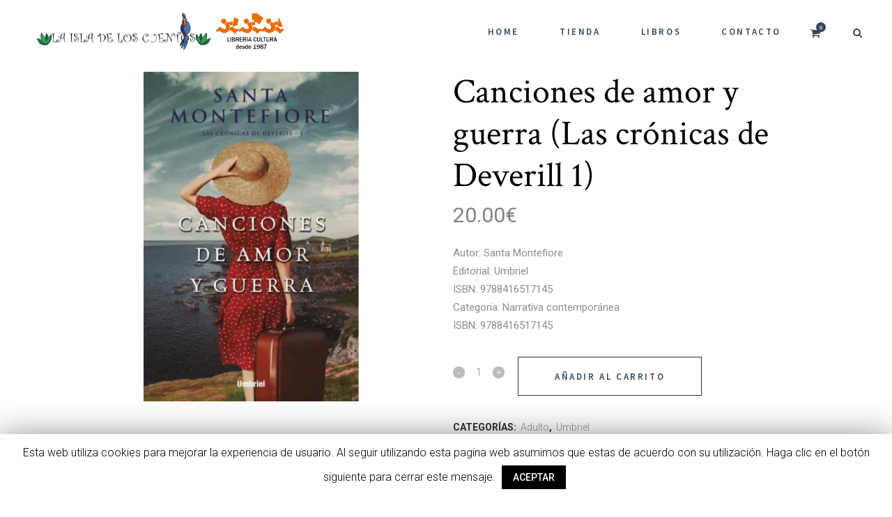

--- FILE ---
content_type: text/html; charset=UTF-8
request_url: https://tienda.laisladeloscuentos.com/product/canciones-de-amor-y-guerra/
body_size: 20923
content:

<!DOCTYPE html>
<html lang="es">
<head>
	<meta charset="UTF-8" />
	
				<meta name="viewport" content="width=device-width,initial-scale=1,user-scalable=no">
		
            
            
	<link rel="profile" href="http://gmpg.org/xfn/11" />
	<link rel="pingback" href="https://tienda.laisladeloscuentos.com/xmlrpc.php" />

	<title>Tienda La Isla de Los Cuentos | Canciones de amor y guerra (Las crónicas de Deverill 1)</title>
<script type='text/javascript'>console.log('PixelYourSite Free version 7.1.7');</script>
<link rel='dns-prefetch' href='//fonts.googleapis.com' />
<link rel='dns-prefetch' href='//s.w.org' />
<link rel="alternate" type="application/rss+xml" title="Tienda La Isla de Los Cuentos &raquo; Feed" href="https://tienda.laisladeloscuentos.com/feed/" />
<link rel="alternate" type="application/rss+xml" title="Tienda La Isla de Los Cuentos &raquo; Feed de los comentarios" href="https://tienda.laisladeloscuentos.com/comments/feed/" />
<link rel="alternate" type="application/rss+xml" title="Tienda La Isla de Los Cuentos &raquo; Comentario Canciones de amor y guerra (Las crónicas de Deverill 1) del feed" href="https://tienda.laisladeloscuentos.com/product/canciones-de-amor-y-guerra/feed/" />
		<script type="text/javascript">
			window._wpemojiSettings = {"baseUrl":"https:\/\/s.w.org\/images\/core\/emoji\/13.0.0\/72x72\/","ext":".png","svgUrl":"https:\/\/s.w.org\/images\/core\/emoji\/13.0.0\/svg\/","svgExt":".svg","source":{"concatemoji":"https:\/\/tienda.laisladeloscuentos.com\/wp-includes\/js\/wp-emoji-release.min.js?ver=5.5.17"}};
			!function(e,a,t){var n,r,o,i=a.createElement("canvas"),p=i.getContext&&i.getContext("2d");function s(e,t){var a=String.fromCharCode;p.clearRect(0,0,i.width,i.height),p.fillText(a.apply(this,e),0,0);e=i.toDataURL();return p.clearRect(0,0,i.width,i.height),p.fillText(a.apply(this,t),0,0),e===i.toDataURL()}function c(e){var t=a.createElement("script");t.src=e,t.defer=t.type="text/javascript",a.getElementsByTagName("head")[0].appendChild(t)}for(o=Array("flag","emoji"),t.supports={everything:!0,everythingExceptFlag:!0},r=0;r<o.length;r++)t.supports[o[r]]=function(e){if(!p||!p.fillText)return!1;switch(p.textBaseline="top",p.font="600 32px Arial",e){case"flag":return s([127987,65039,8205,9895,65039],[127987,65039,8203,9895,65039])?!1:!s([55356,56826,55356,56819],[55356,56826,8203,55356,56819])&&!s([55356,57332,56128,56423,56128,56418,56128,56421,56128,56430,56128,56423,56128,56447],[55356,57332,8203,56128,56423,8203,56128,56418,8203,56128,56421,8203,56128,56430,8203,56128,56423,8203,56128,56447]);case"emoji":return!s([55357,56424,8205,55356,57212],[55357,56424,8203,55356,57212])}return!1}(o[r]),t.supports.everything=t.supports.everything&&t.supports[o[r]],"flag"!==o[r]&&(t.supports.everythingExceptFlag=t.supports.everythingExceptFlag&&t.supports[o[r]]);t.supports.everythingExceptFlag=t.supports.everythingExceptFlag&&!t.supports.flag,t.DOMReady=!1,t.readyCallback=function(){t.DOMReady=!0},t.supports.everything||(n=function(){t.readyCallback()},a.addEventListener?(a.addEventListener("DOMContentLoaded",n,!1),e.addEventListener("load",n,!1)):(e.attachEvent("onload",n),a.attachEvent("onreadystatechange",function(){"complete"===a.readyState&&t.readyCallback()})),(n=t.source||{}).concatemoji?c(n.concatemoji):n.wpemoji&&n.twemoji&&(c(n.twemoji),c(n.wpemoji)))}(window,document,window._wpemojiSettings);
		</script>
		<style type="text/css">
img.wp-smiley,
img.emoji {
	display: inline !important;
	border: none !important;
	box-shadow: none !important;
	height: 1em !important;
	width: 1em !important;
	margin: 0 .07em !important;
	vertical-align: -0.1em !important;
	background: none !important;
	padding: 0 !important;
}
</style>
	<link rel='stylesheet' id='layerslider-css'  href='https://tienda.laisladeloscuentos.com/wp-content/plugins/LayerSlider/static/layerslider/css/layerslider.css?ver=6.10.0' type='text/css' media='all' />
<link rel='stylesheet' id='wp-block-library-css'  href='https://tienda.laisladeloscuentos.com/wp-includes/css/dist/block-library/style.min.css?ver=5.5.17' type='text/css' media='all' />
<link rel='stylesheet' id='wc-block-vendors-style-css'  href='https://tienda.laisladeloscuentos.com/wp-content/plugins/woocommerce/packages/woocommerce-blocks/build/vendors-style.css?ver=3.1.0' type='text/css' media='all' />
<link rel='stylesheet' id='wc-block-style-css'  href='https://tienda.laisladeloscuentos.com/wp-content/plugins/woocommerce/packages/woocommerce-blocks/build/style.css?ver=3.1.0' type='text/css' media='all' />
<link rel='stylesheet' id='contact-form-7-css'  href='https://tienda.laisladeloscuentos.com/wp-content/plugins/contact-form-7/includes/css/styles.css?ver=5.1.6' type='text/css' media='all' />
<link rel='stylesheet' id='cookie-law-info-css'  href='https://tienda.laisladeloscuentos.com/wp-content/plugins/cookie-law-info/public/css/cookie-law-info-public.css?ver=1.8.5' type='text/css' media='all' />
<link rel='stylesheet' id='cookie-law-info-gdpr-css'  href='https://tienda.laisladeloscuentos.com/wp-content/plugins/cookie-law-info/public/css/cookie-law-info-gdpr.css?ver=1.8.5' type='text/css' media='all' />
<link rel='stylesheet' id='rs-plugin-settings-css'  href='https://tienda.laisladeloscuentos.com/wp-content/plugins/revslider/public/assets/css/rs6.css?ver=6.2.23' type='text/css' media='all' />
<style id='rs-plugin-settings-inline-css' type='text/css'>
#rs-demo-id {}
</style>
<style id='woocommerce-inline-inline-css' type='text/css'>
.woocommerce form .form-row .required { visibility: visible; }
</style>
<link rel='stylesheet' id='mediaelement-css'  href='https://tienda.laisladeloscuentos.com/wp-includes/js/mediaelement/mediaelementplayer-legacy.min.css?ver=4.2.13-9993131' type='text/css' media='all' />
<link rel='stylesheet' id='wp-mediaelement-css'  href='https://tienda.laisladeloscuentos.com/wp-includes/js/mediaelement/wp-mediaelement.min.css?ver=5.5.17' type='text/css' media='all' />
<link rel='stylesheet' id='bridge-default-style-css'  href='https://tienda.laisladeloscuentos.com/wp-content/themes/bridge/style.css?ver=5.5.17' type='text/css' media='all' />
<link rel='stylesheet' id='bridge-qode-font_awesome-css'  href='https://tienda.laisladeloscuentos.com/wp-content/themes/bridge/css/font-awesome/css/font-awesome.min.css?ver=5.5.17' type='text/css' media='all' />
<link rel='stylesheet' id='bridge-qode-font_elegant-css'  href='https://tienda.laisladeloscuentos.com/wp-content/themes/bridge/css/elegant-icons/style.min.css?ver=5.5.17' type='text/css' media='all' />
<link rel='stylesheet' id='bridge-qode-linea_icons-css'  href='https://tienda.laisladeloscuentos.com/wp-content/themes/bridge/css/linea-icons/style.css?ver=5.5.17' type='text/css' media='all' />
<link rel='stylesheet' id='bridge-qode-dripicons-css'  href='https://tienda.laisladeloscuentos.com/wp-content/themes/bridge/css/dripicons/dripicons.css?ver=5.5.17' type='text/css' media='all' />
<link rel='stylesheet' id='bridge-qode-kiko-css'  href='https://tienda.laisladeloscuentos.com/wp-content/themes/bridge/css/kiko/kiko-all.css?ver=5.5.17' type='text/css' media='all' />
<link rel='stylesheet' id='bridge-qode-font_awesome_5-css'  href='https://tienda.laisladeloscuentos.com/wp-content/themes/bridge/css/font-awesome-5/css/font-awesome-5.min.css?ver=5.5.17' type='text/css' media='all' />
<link rel='stylesheet' id='bridge-stylesheet-css'  href='https://tienda.laisladeloscuentos.com/wp-content/themes/bridge/css/stylesheet.min.css?ver=5.5.17' type='text/css' media='all' />
<style id='bridge-stylesheet-inline-css' type='text/css'>
   .postid-1284.disabled_footer_top .footer_top_holder, .postid-1284.disabled_footer_bottom .footer_bottom_holder { display: none;}


</style>
<link rel='stylesheet' id='bridge-woocommerce-css'  href='https://tienda.laisladeloscuentos.com/wp-content/themes/bridge/css/woocommerce.min.css?ver=5.5.17' type='text/css' media='all' />
<link rel='stylesheet' id='bridge-woocommerce-responsive-css'  href='https://tienda.laisladeloscuentos.com/wp-content/themes/bridge/css/woocommerce_responsive.min.css?ver=5.5.17' type='text/css' media='all' />
<link rel='stylesheet' id='bridge-print-css'  href='https://tienda.laisladeloscuentos.com/wp-content/themes/bridge/css/print.css?ver=5.5.17' type='text/css' media='all' />
<link rel='stylesheet' id='bridge-style-dynamic-css'  href='https://tienda.laisladeloscuentos.com/wp-content/themes/bridge/css/style_dynamic_callback.php?ver=5.5.17' type='text/css' media='all' />
<link rel='stylesheet' id='bridge-responsive-css'  href='https://tienda.laisladeloscuentos.com/wp-content/themes/bridge/css/responsive.min.css?ver=5.5.17' type='text/css' media='all' />
<link rel='stylesheet' id='bridge-style-dynamic-responsive-css'  href='https://tienda.laisladeloscuentos.com/wp-content/themes/bridge/css/style_dynamic_responsive_callback.php?ver=5.5.17' type='text/css' media='all' />
<style id='bridge-style-dynamic-responsive-inline-css' type='text/css'>
@media only screen and (max-width: 420px)
{
    .shopping_cart_outer 
    {
        display: block;
        float: right;
    }
}

.latest_post_two_holder .latest_post_two_text .separator.small{
display: none;
}

.latest_post_two_holder .latest_post_two_info_inner img{
display: none;
}

.latest_post_two_holder .latest_post_two_info_inner .post_info_author_name{
display: none;
}

.latest_post_two_holder .latest_post_two_info {
    padding: 0px 33px 38px;
    border-top: none;
}

.latest_post_two_holder .latest_post_two_info_inner .post_info_date {
    text-align: center;
line-height: 26px;
}

.latest_post_two_holder .latest_post_two_text {
    padding: 28px 33px 4px;
    text-align: center;
}

.latest_post_two_holder .latest_post_two_info_inner>*{
    font-size: 15px;
}

.qode-pl-holder .qode-pli .qode-pli-price{
font-size: 15px;
color: #8d8d8d;
margin-top: 5px;
}

.qode-pl-holder .qode-pli .qode-pli-add-to-cart{
    font-size: 13px;
    font-weight: 400;
    font-family: 'Source Sans Pro';
color: #37465d;
letter-spacing: 2.6px;
}

.qode-pl-holder .qode-pli .qode-pli-add-to-cart a{
    color: #37465d;
    font-weight: 400;
}

.qode-pl-holder.qode-info-below-image .qode-pli .qode-pli-text-wrapper .qode-pli-add-to-cart a:hover {
    color: #37465d;
}

.qode-pl-holder .qode-pli-text-wrapper{
    margin: 42px 0 22px;
}

.q_team .q_team_text {
    padding: 19px 16px;
}

.q_team .q_team_title_holder .q_team_name {
    margin-bottom: 1px;
}

@media only screen and (max-width: 680px) {
.title .subtitle {
    display: none;
}
}

.qode-cf-newsletter-outer {
    display: flex;
    width: 100%;
}

.qode-cf-newsletter-outer .qode-cf-newsletter-submit  input.wpcf7-form-control.wpcf7-submit{
 font-family: FontAwesome;
    box-sizing: border-box;
    font-size: 25px;
    height: 100%;
    line-height: 0.8em;
}

div.wpcf7-response-output.wpcf7-mail-sent-ok {
    background-color: #e9524d;
}

.subtitle{
padding: 0 32% 0;
}

@media only screen and (max-width: 1100px) and (min-width: 1000px)  {
.subtitle{
padding: 0 25% 0;
}
}

@media only screen and (max-width: 1000px) {
.subtitle{
display: none;
}
.title .separator.small, .title .separator.small.left, .title .separator.small.right{
display: none;
}
}

.q_icon_with_title .icon_with_title_link {
    margin: 0;
}

.q_price_table .price_table_inner {
    background-color: #f5f1ed;
}

.price_in_table .value{
color: #000;
 font-family: 'Crimson Text', sans-serif;
}


.price_in_table .price{
font-size: 70px;
font-family: 'Crimson Text', sans-serif;
color: #000;
}

.price_table_inner ul li.table_title {
    padding: 46px 11px 13px;
}

.q_price_table{
border-top: none;
}

.price_table_inner ul li.prices{
    padding-bottom: 0px;
}

.price_table_inner ul li.pricing_table_content {
    padding: 20px 27px 28px;
}

.price_table_inner .price_button {
    padding: 0 0 59px;
}


.q_price_table.active .active_text{
    background-color: #324852;
}

.q_price_table.active .active_text{
    font-family: 'Source Sans Pro', sans-serif;
    text-transform: uppercase;
    font-weight: 600;
    letter-spacing: 2.6px;
    line-height: 40px;
}

.qbutton, .qbutton.medium{
border-color: #324852;
}

.q_price_table.active .price_table_inner>ul {
    padding: 37px 0 0;
    margin: -37px 0;
} 

.footer_top h5 {
    margin: 0 0 14px;
}

.comment_holder .comment {
    padding: 14px 23px 22px;
}

.comment_holder {
    padding: 28px 0 22px;
}


div.comment_form {
    margin: 0 0 130px;
}

span.comment_date {
    color: #bebebe;
}

.comment_holder .comment .text .comment-reply-link, .comment_holder .comment .text .replay{
    font-size: 13px;
    letter-spacing: 2.6px;
    text-transform: uppercase;
    font-family: 'Source Sans Pro', sans-serif;
    font-weight: 600;
padding: 0 0 0 15px;
}

#respond input[type=text], #respond input[type=email], #respond textarea, .contact_form input[type=text], .contact_form textarea{
font-family: 'Roboto', sans-serif;
}

.widget #searchform{
border: 1px solid  #e6e6e6;
}

.widget #searchform input[type=text]{
    color: #8d8d8d;
    padding: 5px 4%;
}

.widget #searchform input[type=text]::placeholder{
color: #8d8d8d;
}


.widget #searchsubmit{
color: #37465d;
padding: 3px 4%;
}

.widget #searchsubmit:hover{
color: #e9524d;
}

aside .widget.posts_holder li {
    padding: 4px 0;
}

.widget.qode_latest_posts_widget h5 a{
font-weight: 400;
font-size: 25px;
}


aside .widget a{
font-weight: 300;
font-size: 18px;
}

aside .widget {
    margin: 0 0 27px;
}

.blog_holder article .post_text .post_text_inner {
    padding: 23px 0px 35px;
}

span.date.entry_date.updated {
    color: #000!important;
    font-weight: 400;
}

.two_columns_75_25.background_color_sidebar.grid2.clearfix{
    padding-bottom: 34px;
}

@media only screen and (max-width: 1000px) {
aside.sidebar {
    padding: 0px 0 58px;
}
}

.widget.qode_latest_posts_widget span.date.entry_date.updated{
color: #828282!important;
font-weight: 300;
}

.blog_holder article .post_more {
    margin: 42px 0 0;
}

.blog_holder article .post_info{
    margin: 0 0 7px
}

p.price {
    margin-bottom: 22px;
}

.woocommerce div.product .cart, .woocommerce div.product .product_meta {
    margin: 32px 0 25px;
}

.q_accordion_holder {
margin: 32px 0 68px;
}

.woocommerce .content .container .container_inner, .woocommerce-page .content .container .container_inner {
    padding: 103px 0 83px;
}

.q_accordion_holder.accordion.boxed .ui-accordion-header {
border: 1px solid #263348;
background-color: transparent;
}

.q_accordion_holder.accordion h6.ui-accordion-header{
padding-top: 16px;
    padding-bottom: 11px;
    margin-bottom: 13px;
}

.q_accordion_holder.accordion .ui-accordion-header, .q_accordion_holder.accordion.with_icon .ui-accordion-header{
    color: #324852;
font-family: 'Source Sans Pro', sans-serif;
font-weight: 600;
letter-spacing: 2.6px;
text-transform: uppercase;
font-size: 13px;

}

.q_accordion_holder.accordion .ui-accordion-header:hover{
color: #fff !important;  
background-color: #263348;        
} 

.woocommerce ul.products li.product .add-to-cart-button, .woocommerce ul.products li.product .added_to_cart, .woocommerce ul.products li.product a.qbutton.out-of-stock-button{
    padding: 0 52px;
}

.woocommerce #content .quantity input.qty, .woocommerce .quantity input.qty, .woocommerce-page #content .quantity input.qty, .woocommerce-page .quantity input.qty {
    font-weight: 300;
    font-size: 18px;
font-family: 'Roboto', sans-serif;
}

th.woocommerce-product-attributes-item__label{
font-size: 14px;
}

table th {
    padding: 0px 7px;
}

table td {
    padding: 0px 10px;
}

h2.woocommerce-Reviews-title {
    font-size: 25px !important;
}

p.comment-form-cookies-consent {
    padding-bottom: 18px;
}

#respond input[type=text], #respond input[type=email], #respond textarea, .contact_form input[type=text], .contact_form textarea{
font-size: 15px;
line-height: 26px;
font-weight: 300;
}

.woocommerce-product-rating {
    margin-bottom: 16px;
}

.woocommerce .star-rating span, .woocommerce-page .star-rating span{
    color: #e9524d;
}

.woocommerce #submit:hover {
background-color: #263348;
}

nav.main_menu ul li a span.underline_dash, nav.vertical_menu ul li a span.underline_dash {
    bottom: -14%;
}

.author_description{
    margin: 29px 0 0;
}

.q_icon_with_title .icon_with_title_link{
position: relative;
}

.q_icon_with_title .icon_with_title_link:before{
content: '';
position: absolute;
left: 0;
bottom: 1px;
width: 100%;
height: 1px;
background-color: #8d8d8d;
opacity: 0;
transition: all 0.3s ease;
}

.q_icon_with_title:hover .icon_with_title_link:before{
opacity: 1;
}

.latest_post_two_holder .latest_post_two_text a{
position: relative;
}

.latest_post_two_holder .latest_post_two_text a{
background-position: 0px 1.26em;
background-repeat: repeat-x;
background-size: 0;
background-size: 1px 1px;
}

.latest_post_two_holder .latest_post_two_text a:hover{
background-image: linear-gradient(to bottom, #000 50%, #000 50%);
}

h4.entry-title.qode-pli-title a:hover{
    color: #000;
}

@media only screen and (max-width: 680px) {
.woocommerce .product h1.product_title{
    font-size: 40px;
    line-height: 48px;
}
}


.shopping_cart_dropdown{
    background-color: #fff;
    padding: 20px 15px 40px;
}

.shopping_cart_dropdown .qbutton{
    padding: 5px 20px;
}

.shopping_cart_header .header_cart.fa-shopping-cart{
    font-size: 15px;
}

.shopping_cart_header .header_cart.fa-shopping-cart:before {
    color: #37465d;
}


.shopping_cart_header .header_cart.fa-shopping-cart .header_cart_span{
    background-color: #37465d;
    top: -8px;
    right: -8px;
font-size: 8px;
}

.header_bottom_right_widget_holder{
    padding: 0 6px;
}

.header_bottom {
    padding: 0 36px;
}

.myaccount_user, .woocommerce .woocommerce-error, .woocommerce .woocommerce-info, .woocommerce .woocommerce-message, .woocommerce div.message{
    border: 1px solid #37465d;
    line-height: 46px;
    font-weight: 400;
    font-family: Crimson Text, sans-serif;
    color: #303030;
    text-transform: none;
    letter-spacing: 0px;
    font-size: 25px;
margin-bottom: 77px;
}

.woocommerce table.cart div.coupon .button, .woocommerce-page table.cart div.coupon .button {
    padding-left: 52px!important;
    padding-right: 52px!important;
    top: 1px!important;
}

.woocommerce table.cart td.actions>.checkout-button, .woocommerce-page table.cart td.actions>.checkout-button {
    float: right;
    padding-left: 52px !important;
    padding-right: 52px !important;
    margin-left: 25px !important;
}

.woocommerce .checkout table.shop_table thead tr th, .woocommerce table.cart thead tr th, .woocommerce-account table.my_account_orders thead tr th, .woocommerce-page .checkout table.shop_table thead tr th, .woocommerce-page table.cart thead tr th, .woocommerce-page table.my_account_orders thead tr th{
    font-size: 25px;
    letter-spacing: 0px;
    font-family: "Crimson Text", sans-serif;
    text-transform: none;
    font-weight: 400;
}

.woocommerce table.cart tbody td.product-remove, .woocommerce-page table.cart tbody td.product-remove{
    padding-top: 20px;
    padding-bottom: 20px;
}

.woocommerce table.cart tbody tr span.amount, .woocommerce-page table.cart tbody span.amount{
color: #828282;
}

span.woocommerce-Price-amount.amount {
    font-weight: 400;
}

tr.woocommerce-shipping-totals.shipping td{
  font-weight: 400;
}

.woocommerce div.cart-collaterals div.cart_totals table tr.order-total strong span.amount, .woocommerce-page div.cart-collaterals div.cart_totals table tr.order-total strong span.amount{
font-weight: 600;
}



.woocommerce input[type=text]:not(.qode_search_field), .woocommerce input[type=password], .woocommerce input[type=email], .woocommerce textarea, .woocommerce-page input[type=tel], .woocommerce-page input[type=text]:not(.qode_search_field), .woocommerce-page input[type=password], .woocommerce-page input[type=email], .woocommerce-page textarea{
font-family: 'Roboto', sans-serif;
font-size: 15px;
line-height: 26px;
font-weight: 300;
}

.woocommerce-checkout h3{
    font-size: 42px;
}

.woocommerce form.checkout #order_review_heading {
    margin-top: 85px;
}

.woocommerce-form-coupon-toggle {
    margin-top: 26px;
    margin-bottom: 83px;
}

.woocommerce #payment {
    margin-bottom: 20px;
}

@media only screen and (max-width: 1100px){
.woocommerce #customer_login .col-1, .woocommerce .col-1{
margin-bottom: 55px;
}
}

.shopping_cart_dropdown span.total span {
    color: #000;
    font-size: 15px;
}

.shopping_cart_dropdown span.total{
padding: 7px 0 0 8px;
color: #37465d;
}

.shopping_cart_dropdown .qbutton {
    height: 30px;
    line-height: 32px;
    font-size: 13px;
}


.shopping_cart_dropdown span.total, .shopping_cart_dropdown ul li{
    font-size: 15px;
}


.shopping_cart_dropdown ul li a:hover {
    color: #000;
}

.shopping_cart_dropdown ul li{
    font-size: 20px;
    text-transform: none;
    letter-spacing: 0px;
    font-family: 'Crimson Text', sans-serif;
}

.shopping_cart_dropdown .cart_list span.quantity{
    color: #000;
}

.shopping_cart_dropdown ul li a{
    color: #000;
}

p.cart-empty.woocommerce-info{
    line-height: 56px;
    font-size: 42px;
}

.woocommerce-account h2  .woocommerce-account h3, .woocommerce-checkout h2, .woocommerce-checkout h3{
font-size: 42px;
letter-spacing: 0;
}

.woocommerce-account h2, .woocommerce-account h3, .woocommerce-checkout h2, .woocommerce-checkout h3{
    font-size: 42px;
}

p.cart-empty.woocommerce-info {
    margin-bottom: 40px;
    margin-top: 30px;
}

form.woocommerce-cart-form {
    margin-top: 25px;
}

.woocommerce-account .woocommerce-MyAccount-navigation li a{
    font-size: 18px;
    text-transform: none;
    letter-spacing: 0;
    font-weight: 300;
}

.woocommerce-account .woocommerce-MyAccount-navigation li.is-active a {
    color: #000;
}

.woocommerce-account .woocommerce-MyAccount-navigation li a{
    font-size: 18px;
    text-transform: none;
    letter-spacing: 0;
    font-weight: 300;
padding: 5px 0;
}

.woocommerce-account .woocommerce-MyAccount-navigation li.is-active a {
    color: #000;
}

.woocommerce .addresses header a.edit {
    height: 37px;
    line-height: 35px;
    padding: 0 35px;
}

.u-columns.woocommerce-Addresses.col2-set.addresses address {
    font-weight: 300;
}

div.wpcf7 .ajax-loader{
display: none;
}

.comment_holder .comment_number {
    margin: 0 0 0px;
}


.author_description{
padding: 42px;
    border: 1px solid #e6e6e6;
}


.author_description {
    margin: 59px 0 0;
}

.woocommerce .summary{
    margin-bottom: 0;
}

#back_to_top span i, #back_to_top span span {
    font-size: 15px;
}

span.woocommerce-Price-amount.amount {
    font-family: Roboto;
    font-size: 15px;
    color: #828282;
    font-weight: 300;
}


span.quantity {
    font-family: Roboto;
    font-size: 15px;
    font-weight: 300;
}

.shopping_cart_dropdown .cart_list span.quantity {
    color: #828282;
}

.shopping_cart_dropdown ul li{
border-bottom: none;
    padding: 10px 0;
}

.shopping_cart_dropdown {
    padding: 20px 30px 40px;
}

.shopping_cart_outer:hover .shopping_cart_dropdown{
border-top: 1px solid #dcdad1;
}

.touch .latest_post_two_holder .latest_post_two_text a:before{
display: none;
}

@media only screen and (max-width: 480px){
.comment_holder .comment .image{
float: none;
}

.comment_holder .comment .text{
padding: 10px 0 0;
}
}

@media only screen and (min-width: 481px) and (max-width: 1024px){
.columns-4 .related ul.products li.product{
width: 48.37209302325581%;
margin-right: 3.255813953488372%;
}

.columns-4 .related ul.products li.product:nth-child(2n){
margin-right: 0;
}
}



.side_menu_button>a.search_button{
position: relative;
top: -3px;
}


header:not(.with_hover_bg_color) nav.main_menu>ul>li:hover>a{
opacity: 1;
}

@media only screen and (max-width: 600px){
.qode_pricing_tables .q_price_table.active {
    margin-top: 39px;
    margin-bottom: 54px;
}
}

@media only screen and (max-width: 600px){
.author_description {
    padding: 42px 27px;
}
}


.latest_post_two_holder .latest_post_two_text {
    padding: 28px 13px 4px;
}

@media only screen and (max-width: 1100px){
.qode_pricing_tables.four_columns .q_price_table:nth-child(2n+1) {
    margin-left: 0;
    clear: both;
}
}

@media only screen and (max-width: 1100px) and (min-width: 1000px) {
.qode_pricing_tables.four_columns .q_price_table {
    width: 48.75%;
    margin-bottom: 15px;
}
}

.footer_top .widget_text a{
position: relative;
}

.footer_top .widget_text a:before{
content: '';
position: absolute;
width: 100%;
height: 1px;
left: 0;
bottom: -3px;
background-color: currentColor;
opacity: 0;
transition: all 0.3s ease;
}


.footer_top .widget_text a:hover:before{
opacity: 1;
}

.sidebar .latest_post_holder.image_in_box .latest_post_text .latest_post_title, .sidebar .latest_post_holder.image_in_box .latest_post_text .latest_post_title a{
line-height: 29px;
}

.qode_search_form{
border-bottom: 1px solid #dcdad1;
box-sizing: border-box;
}

.touch section.parallax_section_holder{
    background-attachment: initial;
background-size: cover;
}

.shopping_cart_outer:hover a.header_cart.fa-shopping-cart:before{
    color: #e9524d;
}

.sidebar .latest_post_holder.image_in_box .latest_post_text .latest_post_title a{
    background-position: 0px 1.25em;
    background-repeat: repeat-x;
    background-size: 0;
    background-size: 1px 1px;
}

.sidebar .latest_post_holder.image_in_box .latest_post_text .latest_post_title a:hover{
    background-image: linear-gradient(to bottom, #000 50%, #000 50%);
}

@media only screen and (max-width: 480px){
.qode-instagram-feed.qode-col-12 li, .qode-instagram-feed.qode-col-3 li, .qode-instagram-feed.qode-col-4 li, .qode-instagram-feed.qode-col-6 li, .qode-instagram-feed.qode-col-9 li {
    width: 48%;
}
}

@media only screen and (max-width: 1000px) and (min-width: 700px) {
.qode-instagram-feed.qode-col-4 li {
    width: 25%;
}
}

.qode-pl-holder .qode-pli .qode-pli-title a:hover{
    color: #000;
}
</style>
<link rel='stylesheet' id='js_composer_front-css'  href='https://tienda.laisladeloscuentos.com/wp-content/plugins/js_composer/assets/css/js_composer.min.css?ver=6.1' type='text/css' media='all' />
<link rel='stylesheet' id='bridge-style-handle-google-fonts-css'  href='https://fonts.googleapis.com/css?family=Raleway%3A100%2C200%2C300%2C400%2C500%2C600%2C700%2C800%2C900%2C100italic%2C300italic%2C400italic%2C700italic%7CRoboto%3A100%2C200%2C300%2C400%2C500%2C600%2C700%2C800%2C900%2C100italic%2C300italic%2C400italic%2C700italic%7CCrimson+Text%3A100%2C200%2C300%2C400%2C500%2C600%2C700%2C800%2C900%2C100italic%2C300italic%2C400italic%2C700italic%7CSource+Sans+Pro%3A100%2C200%2C300%2C400%2C500%2C600%2C700%2C800%2C900%2C100italic%2C300italic%2C400italic%2C700italic&#038;subset=latin%2Clatin-ext&#038;ver=1.0.0' type='text/css' media='all' />
<link rel='stylesheet' id='bridge-core-dashboard-style-css'  href='https://tienda.laisladeloscuentos.com/wp-content/plugins/bridge-core/modules/core-dashboard/assets/css/core-dashboard.min.css?ver=5.5.17' type='text/css' media='all' />
<link rel='stylesheet' id='bridge-childstyle-css'  href='https://tienda.laisladeloscuentos.com/wp-content/themes/bridge-child/style.css?ver=5.5.17' type='text/css' media='all' />
<script type='text/javascript' id='layerslider-greensock-js-extra'>
/* <![CDATA[ */
var LS_Meta = {"v":"6.10.0"};
/* ]]> */
</script>
<script type='text/javascript' src='https://tienda.laisladeloscuentos.com/wp-content/plugins/LayerSlider/static/layerslider/js/greensock.js?ver=1.19.0' id='layerslider-greensock-js'></script>
<script type='text/javascript' src='https://tienda.laisladeloscuentos.com/wp-includes/js/jquery/jquery.js?ver=1.12.4-wp' id='jquery-core-js'></script>
<script type='text/javascript' src='https://tienda.laisladeloscuentos.com/wp-content/plugins/LayerSlider/static/layerslider/js/layerslider.kreaturamedia.jquery.js?ver=6.10.0' id='layerslider-js'></script>
<script type='text/javascript' src='https://tienda.laisladeloscuentos.com/wp-content/plugins/LayerSlider/static/layerslider/js/layerslider.transitions.js?ver=6.10.0' id='layerslider-transitions-js'></script>
<script type='text/javascript' id='cookie-law-info-js-extra'>
/* <![CDATA[ */
var Cli_Data = {"nn_cookie_ids":[],"cookielist":[]};
var log_object = {"ajax_url":"https:\/\/tienda.laisladeloscuentos.com\/wp-admin\/admin-ajax.php"};
/* ]]> */
</script>
<script type='text/javascript' src='https://tienda.laisladeloscuentos.com/wp-content/plugins/cookie-law-info/public/js/cookie-law-info-public.js?ver=1.8.5' id='cookie-law-info-js'></script>
<script type='text/javascript' src='https://tienda.laisladeloscuentos.com/wp-content/plugins/revslider/public/assets/js/rbtools.min.js?ver=6.2.23' id='tp-tools-js'></script>
<script type='text/javascript' src='https://tienda.laisladeloscuentos.com/wp-content/plugins/revslider/public/assets/js/rs6.min.js?ver=6.2.23' id='revmin-js'></script>
<script type='text/javascript' src='https://tienda.laisladeloscuentos.com/wp-content/plugins/woocommerce/assets/js/jquery-blockui/jquery.blockUI.min.js?ver=2.70' id='jquery-blockui-js'></script>
<script type='text/javascript' id='wc-add-to-cart-js-extra'>
/* <![CDATA[ */
var wc_add_to_cart_params = {"ajax_url":"\/wp-admin\/admin-ajax.php","wc_ajax_url":"\/?wc-ajax=%%endpoint%%","i18n_view_cart":"Ver carrito","cart_url":"https:\/\/tienda.laisladeloscuentos.com\/cart\/","is_cart":"","cart_redirect_after_add":"no"};
/* ]]> */
</script>
<script type='text/javascript' src='https://tienda.laisladeloscuentos.com/wp-content/plugins/woocommerce/assets/js/frontend/add-to-cart.min.js?ver=4.5.5' id='wc-add-to-cart-js'></script>
<script type='text/javascript' src='https://tienda.laisladeloscuentos.com/wp-content/plugins/woocommerce/assets/js/js-cookie/js.cookie.min.js?ver=2.1.4' id='js-cookie-js'></script>
<script type='text/javascript' src='https://tienda.laisladeloscuentos.com/wp-content/plugins/js_composer/assets/js/vendors/woocommerce-add-to-cart.js?ver=6.1' id='vc_woocommerce-add-to-cart-js-js'></script>
<script type='text/javascript' src='https://tienda.laisladeloscuentos.com/wp-content/plugins/pixelyoursite/dist/scripts/jquery.bind-first-0.2.3.min.js?ver=5.5.17' id='jquery-bind-first-js'></script>
<script type='text/javascript' id='pys-js-extra'>
/* <![CDATA[ */
var pysOptions = {"staticEvents":{"facebook":{"PageView":[{"params":[],"delay":0,"ids":[]}],"GeneralEvent":[{"params":{"post_type":"product","post_id":"1284","content_name":"Canciones de amor y guerra (Las cr\u00f3nicas de Deverill 1)","categories":"Adulto, Umbriel","tags":""},"delay":0,"ids":[]}],"ViewContent":[{"params":{"content_ids":"[\"1284\"]","content_type":"product","tags":"","content_name":"Canciones de amor y guerra (Las cr\u00f3nicas de Deverill 1)","category_name":"Adulto, Umbriel","contents":"[{\"id\":\"1284\",\"quantity\":1,\"item_price\":20}]","product_price":"20"},"delay":0,"ids":[]}]}},"dynamicEventsParams":[],"dynamicEventsTriggers":[],"facebook":{"pixelIds":["259392115471045"],"advancedMatching":[],"removeMetadata":false,"contentParams":{"post_type":"product","post_id":1284,"content_name":"Canciones de amor y guerra (Las cr\u00f3nicas de Deverill 1)","categories":"Adulto, Umbriel","tags":""},"commentEventEnabled":true,"wooVariableAsSimple":false,"downloadEnabled":true,"formEventEnabled":true},"debug":"","siteUrl":"https:\/\/tienda.laisladeloscuentos.com","ajaxUrl":"https:\/\/tienda.laisladeloscuentos.com\/wp-admin\/admin-ajax.php","commonEventParams":{"domain":"tienda.laisladeloscuentos.com","user_roles":"guest","plugin":"PixelYourSite"},"commentEventEnabled":"1","downloadEventEnabled":"1","downloadExtensions":["","doc","exe","js","pdf","ppt","tgz","zip","xls"],"formEventEnabled":"1","gdpr":{"ajax_enabled":true,"all_disabled_by_api":true,"facebook_disabled_by_api":false,"analytics_disabled_by_api":false,"google_ads_disabled_by_api":false,"pinterest_disabled_by_api":false,"bing_disabled_by_api":false,"facebook_prior_consent_enabled":true,"analytics_prior_consent_enabled":true,"google_ads_prior_consent_enabled":null,"pinterest_prior_consent_enabled":true,"bing_prior_consent_enabled":true,"cookiebot_integration_enabled":false,"cookiebot_facebook_consent_category":"marketing","cookiebot_analytics_consent_category":"statistics","cookiebot_google_ads_consent_category":null,"cookiebot_pinterest_consent_category":"marketing","cookiebot_bing_consent_category":"marketing","ginger_integration_enabled":false,"cookie_notice_integration_enabled":false,"cookie_law_info_integration_enabled":true},"woo":{"enabled":true,"addToCartOnButtonEnabled":true,"addToCartOnButtonValueEnabled":true,"addToCartOnButtonValueOption":"price","removeFromCartEnabled":true,"removeFromCartSelector":"form.woocommerce-cart-form .remove"},"edd":{"enabled":false,"addToCartOnButtonEnabled":true,"addToCartOnButtonValueEnabled":true,"addToCartOnButtonValueOption":"price","removeFromCartEnabled":true}};
/* ]]> */
</script>
<script type='text/javascript' src='https://tienda.laisladeloscuentos.com/wp-content/plugins/pixelyoursite/dist/scripts/public.js?ver=7.1.7' id='pys-js'></script>
<meta name="generator" content="Powered by LayerSlider 6.10.0 - Multi-Purpose, Responsive, Parallax, Mobile-Friendly Slider Plugin for WordPress." />
<!-- LayerSlider updates and docs at: https://layerslider.kreaturamedia.com -->
<link rel="https://api.w.org/" href="https://tienda.laisladeloscuentos.com/wp-json/" /><link rel="alternate" type="application/json" href="https://tienda.laisladeloscuentos.com/wp-json/wp/v2/product/1284" /><link rel="EditURI" type="application/rsd+xml" title="RSD" href="https://tienda.laisladeloscuentos.com/xmlrpc.php?rsd" />
<link rel="wlwmanifest" type="application/wlwmanifest+xml" href="https://tienda.laisladeloscuentos.com/wp-includes/wlwmanifest.xml" /> 
<meta name="generator" content="WordPress 5.5.17" />
<meta name="generator" content="WooCommerce 4.5.5" />
<link rel="canonical" href="https://tienda.laisladeloscuentos.com/product/canciones-de-amor-y-guerra/" />
<link rel='shortlink' href='https://tienda.laisladeloscuentos.com/?p=1284' />
<link rel="alternate" type="application/json+oembed" href="https://tienda.laisladeloscuentos.com/wp-json/oembed/1.0/embed?url=https%3A%2F%2Ftienda.laisladeloscuentos.com%2Fproduct%2Fcanciones-de-amor-y-guerra%2F" />
<link rel="alternate" type="text/xml+oembed" href="https://tienda.laisladeloscuentos.com/wp-json/oembed/1.0/embed?url=https%3A%2F%2Ftienda.laisladeloscuentos.com%2Fproduct%2Fcanciones-de-amor-y-guerra%2F&#038;format=xml" />
	<noscript><style>.woocommerce-product-gallery{ opacity: 1 !important; }</style></noscript>
			<script type="text/javascript">
			var cli_flush_cache=1;
		</script>
		<meta name="generator" content="Powered by WPBakery Page Builder - drag and drop page builder for WordPress."/>
<meta name="generator" content="Powered by Slider Revolution 6.2.23 - responsive, Mobile-Friendly Slider Plugin for WordPress with comfortable drag and drop interface." />
<link rel="icon" href="https://tienda.laisladeloscuentos.com/wp-content/uploads/2020/03/cropped-ico-32x32.png" sizes="32x32" />
<link rel="icon" href="https://tienda.laisladeloscuentos.com/wp-content/uploads/2020/03/cropped-ico-192x192.png" sizes="192x192" />
<link rel="apple-touch-icon" href="https://tienda.laisladeloscuentos.com/wp-content/uploads/2020/03/cropped-ico-180x180.png" />
<meta name="msapplication-TileImage" content="https://tienda.laisladeloscuentos.com/wp-content/uploads/2020/03/cropped-ico-270x270.png" />
<script type="text/javascript">function setREVStartSize(e){
			//window.requestAnimationFrame(function() {				 
				window.RSIW = window.RSIW===undefined ? window.innerWidth : window.RSIW;	
				window.RSIH = window.RSIH===undefined ? window.innerHeight : window.RSIH;	
				try {								
					var pw = document.getElementById(e.c).parentNode.offsetWidth,
						newh;
					pw = pw===0 || isNaN(pw) ? window.RSIW : pw;
					e.tabw = e.tabw===undefined ? 0 : parseInt(e.tabw);
					e.thumbw = e.thumbw===undefined ? 0 : parseInt(e.thumbw);
					e.tabh = e.tabh===undefined ? 0 : parseInt(e.tabh);
					e.thumbh = e.thumbh===undefined ? 0 : parseInt(e.thumbh);
					e.tabhide = e.tabhide===undefined ? 0 : parseInt(e.tabhide);
					e.thumbhide = e.thumbhide===undefined ? 0 : parseInt(e.thumbhide);
					e.mh = e.mh===undefined || e.mh=="" || e.mh==="auto" ? 0 : parseInt(e.mh,0);		
					if(e.layout==="fullscreen" || e.l==="fullscreen") 						
						newh = Math.max(e.mh,window.RSIH);					
					else{					
						e.gw = Array.isArray(e.gw) ? e.gw : [e.gw];
						for (var i in e.rl) if (e.gw[i]===undefined || e.gw[i]===0) e.gw[i] = e.gw[i-1];					
						e.gh = e.el===undefined || e.el==="" || (Array.isArray(e.el) && e.el.length==0)? e.gh : e.el;
						e.gh = Array.isArray(e.gh) ? e.gh : [e.gh];
						for (var i in e.rl) if (e.gh[i]===undefined || e.gh[i]===0) e.gh[i] = e.gh[i-1];
											
						var nl = new Array(e.rl.length),
							ix = 0,						
							sl;					
						e.tabw = e.tabhide>=pw ? 0 : e.tabw;
						e.thumbw = e.thumbhide>=pw ? 0 : e.thumbw;
						e.tabh = e.tabhide>=pw ? 0 : e.tabh;
						e.thumbh = e.thumbhide>=pw ? 0 : e.thumbh;					
						for (var i in e.rl) nl[i] = e.rl[i]<window.RSIW ? 0 : e.rl[i];
						sl = nl[0];									
						for (var i in nl) if (sl>nl[i] && nl[i]>0) { sl = nl[i]; ix=i;}															
						var m = pw>(e.gw[ix]+e.tabw+e.thumbw) ? 1 : (pw-(e.tabw+e.thumbw)) / (e.gw[ix]);					
						newh =  (e.gh[ix] * m) + (e.tabh + e.thumbh);
					}				
					if(window.rs_init_css===undefined) window.rs_init_css = document.head.appendChild(document.createElement("style"));					
					document.getElementById(e.c).height = newh+"px";
					window.rs_init_css.innerHTML += "#"+e.c+"_wrapper { height: "+newh+"px }";				
				} catch(e){
					console.log("Failure at Presize of Slider:" + e)
				}					   
			//});
		  };</script>
		<style type="text/css" id="wp-custom-css">
			.title_subtitle_holder{
	display:none !important;
}
.post_info{
	display:none!important;
}

.termino{
	text-decoration:underline;
}

.woocommerce-SavedPaymentMethods-saveNew{
	display:none;
}


/* Carrito */
#nav-menu-item-856{
	display:none;
}
#coupon_code{
	border:2px solid grey !important;
}
/* Movil vertical*/
@media only screen and (max-width: 600px) {
    .woocommerce .checkout table.shop_table thead tr th, 
    .woocommerce table.cart thead tr th, 
    .woocommerce-account table.my_account_orders thead tr th, 
    .woocommerce-cart table.cart tbody tr td, 
    .woocommerce-checkout .checkout table tbody tr td, 
    .woocommerce-page .checkout table.shop_table thead tr th, 
    .woocommerce-page table.cart thead tr th, 
    .woocommerce-page table.my_account_orders thead tr th {
        padding: 8px 1px !important;
        font-size: 12px !important;
    }
	
	/* Columna nombre*/
	th.product-name{
		max-width: 30% !important;
    width: 30%;
	}
	
	/* Menu carrito*/
	#nav-menu-item-856{
		display:block !important;
	}
	
}

/* Movil horizontal*/
@media only screen and (max-width: 850px) and (min-width: 500px){
	div.cart_totals{
		float:right !important;
		margin: auto;
    width: 40% !important;
	}
	
	div.coupon{
    width: 100% !important;
		float: right !important;
	}
	
	#wc-stripe-payment-request-button-separator{
		display: none !important;
	}
	#wc-stripe-payment-request-button{
		width: 36% !important;
		height: 54px !important;
		float: right !important;
		margin-top: 25px !important;
		
	}
	.checkout-button{
		float:left !important;
		margin-top: 20px !important;
	}
	
}

/* Movil pequeño horizontal*/
@media only screen and (max-width: 670px) and (min-width: 500px){
	/* checkout para ancho pequeño */
	.checkout-button{
		margin-top: -15% !important;
		float:left !important;
	}
}

/* Formulario factuacion */
.woocommerce-billing-fields__field-wrapper .input-text{
	 font-size: large !important;
    font-weight: 400 !important;
}

.woocommerce-Price-amount{
	 font-size: larger !important;
    font-weight: 400 !important;
}
.woocommerce-product-details__short-description p{
	font-weight:400
}  

/* Telefono*/
#shipping_telefono_field{
	width:100%;
}

/*Busqueda*/
div.entry p{
	font-weight:900;
	
}		</style>
		<noscript><style> .wpb_animate_when_almost_visible { opacity: 1; }</style></noscript></head>

<body class="product-template-default single single-product postid-1284 theme-bridge bridge-core-2.4.7 woocommerce woocommerce-page woocommerce-no-js  qode_grid_1300 footer_responsive_adv qode-content-sidebar-responsive transparent_content qode_disabled_responsive_button_padding_change columns-4 qode-child-theme-ver-1.0.0 qode-theme-ver-23.2 qode-theme-bridge disabled_footer_bottom wpb-js-composer js-comp-ver-6.1 vc_responsive elementor-default" itemscope itemtype="http://schema.org/WebPage">




<div class="wrapper">
	<div class="wrapper_inner">

    
		<!-- Google Analytics start -->
				<!-- Google Analytics end -->

		
	<header class=" scroll_header_top_area  stick scrolled_not_transparent page_header">
	<div class="header_inner clearfix">
		<form role="search" id="searchform" action="https://tienda.laisladeloscuentos.com/" class="qode_search_form" method="get">
    
            <i class="qode_icon_font_awesome fa fa-search qode_icon_in_search" ></i>            <input type="text" placeholder="Search" name="s" class="qode_search_field" autocomplete="off" />
            <input type="submit" value="Search" />

            <div class="qode_search_close">
                <a href="#">
                    <i class="qode_icon_font_awesome fa fa-times qode_icon_in_search" ></i>                </a>
            </div>
            </form>
		<div class="header_top_bottom_holder">
			
			<div class="header_bottom clearfix" style='' >
											<div class="header_inner_left">
																	<div class="mobile_menu_button">
		<span>
			<i class="qode_icon_font_awesome fa fa-bars " ></i>		</span>
	</div>
								<div class="logo_wrapper" >
	<div class="q_logo">
		<a itemprop="url" href="https://tienda.laisladeloscuentos.com/" >
             <img itemprop="image" class="normal" src="https://tienda.laisladeloscuentos.com/wp-content/uploads/2020/03/Logo-Isla-de-los-cuentos-Cultura.png" alt="Logo"> 			 <img itemprop="image" class="light" src="https://tienda.laisladeloscuentos.com/wp-content/uploads/2020/03/Logo-Isla-de-los-cuentos-Cultura.png" alt="Logo"/> 			 <img itemprop="image" class="dark" src="https://tienda.laisladeloscuentos.com/wp-content/uploads/2020/03/Logo-Isla-de-los-cuentos-Cultura.png" alt="Logo"/> 			 <img itemprop="image" class="sticky" src="https://tienda.laisladeloscuentos.com/wp-content/uploads/2020/03/ico.png" alt="Logo"/> 			 <img itemprop="image" class="mobile" src="https://tienda.laisladeloscuentos.com/wp-content/uploads/2020/03/ico.png" alt="Logo"/> 					</a>
	</div>
	</div>															</div>
															<div class="header_inner_right">
									<div class="side_menu_button_wrapper right">
																					<div class="header_bottom_right_widget_holder"><div class="header_bottom_widget widget_woocommerce-dropdown-cart">		<div class="shopping_cart_outer">
		<div class="shopping_cart_inner">
		<div class="shopping_cart_header">
			<a class="header_cart fa fa-shopping-cart" href="https://tienda.laisladeloscuentos.com/cart/"><span class="header_cart_span">0</span></a>
			<div class="shopping_cart_dropdown">
			<div class="shopping_cart_dropdown_inner">
									<ul class="cart_list product_list_widget">
													<li>No products in the cart.</li>
											</ul>
				</div>
                <a itemprop="url" href="https://tienda.laisladeloscuentos.com/cart/" class="qbutton white view-cart">Carrito <i class="fa fa-shopping-cart"></i></a>
				<span class="total">Total:<span><span class="woocommerce-Price-amount amount"><bdi>0.00<span class="woocommerce-Price-currencySymbol">&euro;</span></bdi></span></span></span>
	</div>
</div>
		</div>
		</div>
	</div></div>
																														<div class="side_menu_button">
												<a class="search_button search_slides_from_window_top normal" href="javascript:void(0)">
		<i class="qode_icon_font_awesome fa fa-search " ></i>	</a>

																							
										</div>
									</div>
								</div>
							
							
							<nav class="main_menu drop_down right">
								<ul id="menu-main-menu" class=""><li id="nav-menu-item-499" class="menu-item menu-item-type-post_type menu-item-object-page menu-item-home  narrow"><a href="https://tienda.laisladeloscuentos.com/" class=""><i class="menu_icon blank fa"></i><span>Home<span class="underline_dash"></span></span><span class="plus"></span></a></li>
<li id="nav-menu-item-2032" class="menu-item menu-item-type-custom menu-item-object-custom menu-item-has-children  has_sub narrow"><a href="#" class=""><i class="menu_icon blank fa"></i><span>Tienda<span class="underline_dash"></span></span><span class="plus"></span></a>
<div class="second"><div class="inner"><ul>
	<li id="nav-menu-item-568" class="menu-item menu-item-type-taxonomy menu-item-object-product_cat "><a href="https://tienda.laisladeloscuentos.com/product-category/regalos/" class=""><i class="menu_icon blank fa"></i><span>Regalos</span><span class="plus"></span></a></li>
	<li id="nav-menu-item-5108" class="menu-item menu-item-type-taxonomy menu-item-object-product_cat "><a href="https://tienda.laisladeloscuentos.com/product-category/bebes/" class=""><i class="menu_icon blank fa"></i><span>Bebés</span><span class="plus"></span></a></li>
	<li id="nav-menu-item-570" class="menu-item menu-item-type-taxonomy menu-item-object-product_cat "><a href="https://tienda.laisladeloscuentos.com/product-category/juguetes/" class=""><i class="menu_icon blank fa"></i><span>Juguetes</span><span class="plus"></span></a></li>
</ul></div></div>
</li>
<li id="nav-menu-item-581" class="menu-item menu-item-type-custom menu-item-object-custom menu-item-has-children  has_sub narrow"><a href="#" class=""><i class="menu_icon blank fa"></i><span>Libros<span class="underline_dash"></span></span><span class="plus"></span></a>
<div class="second"><div class="inner"><ul>
	<li id="nav-menu-item-563" class="menu-item menu-item-type-taxonomy menu-item-object-product_cat current-product-ancestor current-menu-parent current-product-parent "><a href="https://tienda.laisladeloscuentos.com/product-category/adulto/" class=""><i class="menu_icon blank fa"></i><span>Adulto</span><span class="plus"></span></a></li>
	<li id="nav-menu-item-565" class="menu-item menu-item-type-taxonomy menu-item-object-product_cat "><a href="https://tienda.laisladeloscuentos.com/product-category/juvenil/" class=""><i class="menu_icon blank fa"></i><span>Juvenil</span><span class="plus"></span></a></li>
	<li id="nav-menu-item-3623" class="menu-item menu-item-type-taxonomy menu-item-object-product_cat "><a href="https://tienda.laisladeloscuentos.com/product-category/pequenos-lectores/" class=""><i class="menu_icon blank fa"></i><span>Pequeños lectores</span><span class="plus"></span></a></li>
	<li id="nav-menu-item-566" class="menu-item menu-item-type-taxonomy menu-item-object-product_cat "><a href="https://tienda.laisladeloscuentos.com/product-category/infantil/" class=""><i class="menu_icon blank fa"></i><span>Infantil</span><span class="plus"></span></a></li>
	<li id="nav-menu-item-564" class="menu-item menu-item-type-taxonomy menu-item-object-product_cat "><a href="https://tienda.laisladeloscuentos.com/product-category/comic/" class=""><i class="menu_icon blank fa"></i><span>Cómic</span><span class="plus"></span></a></li>
	<li id="nav-menu-item-2903" class="menu-item menu-item-type-taxonomy menu-item-object-product_cat "><a href="https://tienda.laisladeloscuentos.com/product-category/ingles/" class=""><i class="menu_icon blank fa"></i><span>Inglés</span><span class="plus"></span></a></li>
</ul></div></div>
</li>
<li id="nav-menu-item-497" class="menu-item menu-item-type-post_type menu-item-object-page  narrow"><a href="https://tienda.laisladeloscuentos.com/contact/" class=""><i class="menu_icon blank fa"></i><span>Contacto<span class="underline_dash"></span></span><span class="plus"></span></a></li>
<li id="nav-menu-item-856" class="menu-item menu-item-type-post_type menu-item-object-page  narrow"><a href="https://tienda.laisladeloscuentos.com/cart/" class=""><i class="menu_icon blank fa"></i><span>Carrito<span class="underline_dash"></span></span><span class="plus"></span></a></li>
</ul>							</nav>
														<nav class="mobile_menu">
	<ul id="menu-main-menu-1" class=""><li id="mobile-menu-item-499" class="menu-item menu-item-type-post_type menu-item-object-page menu-item-home "><a href="https://tienda.laisladeloscuentos.com/" class=""><span>Home</span></a><span class="mobile_arrow"><i class="fa fa-angle-right"></i><i class="fa fa-angle-down"></i></span></li>
<li id="mobile-menu-item-2032" class="menu-item menu-item-type-custom menu-item-object-custom menu-item-has-children  has_sub"><a href="#" class=""><span>Tienda</span></a><span class="mobile_arrow"><i class="fa fa-angle-right"></i><i class="fa fa-angle-down"></i></span>
<ul class="sub_menu">
	<li id="mobile-menu-item-568" class="menu-item menu-item-type-taxonomy menu-item-object-product_cat "><a href="https://tienda.laisladeloscuentos.com/product-category/regalos/" class=""><span>Regalos</span></a><span class="mobile_arrow"><i class="fa fa-angle-right"></i><i class="fa fa-angle-down"></i></span></li>
	<li id="mobile-menu-item-5108" class="menu-item menu-item-type-taxonomy menu-item-object-product_cat "><a href="https://tienda.laisladeloscuentos.com/product-category/bebes/" class=""><span>Bebés</span></a><span class="mobile_arrow"><i class="fa fa-angle-right"></i><i class="fa fa-angle-down"></i></span></li>
	<li id="mobile-menu-item-570" class="menu-item menu-item-type-taxonomy menu-item-object-product_cat "><a href="https://tienda.laisladeloscuentos.com/product-category/juguetes/" class=""><span>Juguetes</span></a><span class="mobile_arrow"><i class="fa fa-angle-right"></i><i class="fa fa-angle-down"></i></span></li>
</ul>
</li>
<li id="mobile-menu-item-581" class="menu-item menu-item-type-custom menu-item-object-custom menu-item-has-children  has_sub"><a href="#" class=""><span>Libros</span></a><span class="mobile_arrow"><i class="fa fa-angle-right"></i><i class="fa fa-angle-down"></i></span>
<ul class="sub_menu">
	<li id="mobile-menu-item-563" class="menu-item menu-item-type-taxonomy menu-item-object-product_cat current-product-ancestor current-menu-parent current-product-parent "><a href="https://tienda.laisladeloscuentos.com/product-category/adulto/" class=""><span>Adulto</span></a><span class="mobile_arrow"><i class="fa fa-angle-right"></i><i class="fa fa-angle-down"></i></span></li>
	<li id="mobile-menu-item-565" class="menu-item menu-item-type-taxonomy menu-item-object-product_cat "><a href="https://tienda.laisladeloscuentos.com/product-category/juvenil/" class=""><span>Juvenil</span></a><span class="mobile_arrow"><i class="fa fa-angle-right"></i><i class="fa fa-angle-down"></i></span></li>
	<li id="mobile-menu-item-3623" class="menu-item menu-item-type-taxonomy menu-item-object-product_cat "><a href="https://tienda.laisladeloscuentos.com/product-category/pequenos-lectores/" class=""><span>Pequeños lectores</span></a><span class="mobile_arrow"><i class="fa fa-angle-right"></i><i class="fa fa-angle-down"></i></span></li>
	<li id="mobile-menu-item-566" class="menu-item menu-item-type-taxonomy menu-item-object-product_cat "><a href="https://tienda.laisladeloscuentos.com/product-category/infantil/" class=""><span>Infantil</span></a><span class="mobile_arrow"><i class="fa fa-angle-right"></i><i class="fa fa-angle-down"></i></span></li>
	<li id="mobile-menu-item-564" class="menu-item menu-item-type-taxonomy menu-item-object-product_cat "><a href="https://tienda.laisladeloscuentos.com/product-category/comic/" class=""><span>Cómic</span></a><span class="mobile_arrow"><i class="fa fa-angle-right"></i><i class="fa fa-angle-down"></i></span></li>
	<li id="mobile-menu-item-2903" class="menu-item menu-item-type-taxonomy menu-item-object-product_cat "><a href="https://tienda.laisladeloscuentos.com/product-category/ingles/" class=""><span>Inglés</span></a><span class="mobile_arrow"><i class="fa fa-angle-right"></i><i class="fa fa-angle-down"></i></span></li>
</ul>
</li>
<li id="mobile-menu-item-497" class="menu-item menu-item-type-post_type menu-item-object-page "><a href="https://tienda.laisladeloscuentos.com/contact/" class=""><span>Contacto</span></a><span class="mobile_arrow"><i class="fa fa-angle-right"></i><i class="fa fa-angle-down"></i></span></li>
<li id="mobile-menu-item-856" class="menu-item menu-item-type-post_type menu-item-object-page "><a href="https://tienda.laisladeloscuentos.com/cart/" class=""><span>Carrito</span></a><span class="mobile_arrow"><i class="fa fa-angle-right"></i><i class="fa fa-angle-down"></i></span></li>
</ul></nav>											</div>
			</div>
		</div>

</header>	<a id="back_to_top" href="#">
        <span class="fa-stack">
            <i class="qode_icon_font_awesome fa fa-arrow-up " ></i>        </span>
	</a>
	
	
    
    	
    
    <div class="content ">
        <div class="content_inner  ">
        
    				<div class="container">
										<div class="container_inner default_template_holder clearfix" >
	
            <div class="woocommerce-notices-wrapper"></div>
	<div id="product-1284" class="product type-product post-1284 status-publish first instock product_cat-adulto product_cat-umbriel has-post-thumbnail shipping-taxable purchasable product-type-simple">
	
	<div class="woocommerce-product-gallery woocommerce-product-gallery--with-images woocommerce-product-gallery--columns-4 images" data-columns="4" style="opacity: 0; transition: opacity .25s ease-in-out;">
	<figure class="woocommerce-product-gallery__wrapper">
		<div data-thumb="https://tienda.laisladeloscuentos.com/wp-content/uploads/2020/04/Proyecto-nuevo-2023-01-25T122457.866.jpg" data-thumb-alt="Canciones de amor y guerra 1" class="woocommerce-product-gallery__image"><a href="https://tienda.laisladeloscuentos.com/wp-content/uploads/2020/04/Proyecto-nuevo-2023-01-25T122457.866.jpg"><img width="600" height="525" src="https://tienda.laisladeloscuentos.com/wp-content/uploads/2020/04/Proyecto-nuevo-2023-01-25T122457.866.jpg" class="wp-post-image" alt="Canciones de amor y guerra 1" loading="lazy" title="9788416517145" data-caption="" data-src="https://tienda.laisladeloscuentos.com/wp-content/uploads/2020/04/Proyecto-nuevo-2023-01-25T122457.866.jpg" data-large_image="https://tienda.laisladeloscuentos.com/wp-content/uploads/2020/04/Proyecto-nuevo-2023-01-25T122457.866.jpg" data-large_image_width="800" data-large_image_height="700" /></a></div>	</figure>
</div>
<div class="qode-single-product-summary">
	<div class="summary entry-summary">
		<div class="clearfix">
			<h1 class="product_title entry-title">Canciones de amor y guerra (Las crónicas de Deverill 1)</h1><p class="price"><span class="woocommerce-Price-amount amount"><bdi>20.00<span class="woocommerce-Price-currencySymbol">&euro;</span></bdi></span></p>
<div class="woocommerce-product-details__short-description">
	<p>Autor: Santa Montefiore</p>
<p>Editorial: Umbriel</p>
<p>ISBN: 9788416517145</p>
<p>Categoría: Narrativa contemporánea</p>
<p>ISBN: 9788416517145</p>
</div>
	
	
    <form class="cart" action="https://tienda.laisladeloscuentos.com/product/canciones-de-amor-y-guerra/" method="post" enctype='multipart/form-data'>
			<div class="quantity buttons_added">
		<input type="button" value="-" class="minus" />
		<input type="text" id="quantity_69810d0101a91" step="1" min="1" max="" name="quantity" value="1" title="Qty" class="input-text qty text" size="4" pattern="[0-9]*" inputmode="numeric" aria-labelledby="Canciones de amor y guerra (Las crónicas de Deverill 1) quantity" />
		<input type="button" value="+" class="plus" />
	</div>
			
				<button type="submit" name="add-to-cart" value="1284" class="single_add_to_cart_button button alt single_add_to_cart_button qbutton button alt">Añadir al carrito</button>
				
		
		<script type="text/javascript">
            /* <![CDATA[ */
            window.pysWooProductData = window.pysWooProductData || [];
			            window.pysWooProductData[1284] = {"facebook":{"content_type":"product","content_ids":"[\"1284\"]","tags":"","content_name":"Canciones de amor y guerra (Las cr\u00f3nicas de Deverill 1)","category_name":"Adulto, Umbriel","value":20,"currency":"EUR","contents":[{"id":"1284","quantity":"1","item_price":"20"}]}};
			            /* ]]> */
		</script>

			</form>
	
	
<div class="product_meta">

	
	
	<span class="posted_in">Categorías: <a href="https://tienda.laisladeloscuentos.com/product-category/adulto/" rel="tag">Adulto</a>, <a href="https://tienda.laisladeloscuentos.com/product-category/editorial/umbriel/" rel="tag">Umbriel</a></span>
	
	
</div>
	
		<div class="q_accordion_holder toggle boxed woocommerce-accordion">
			
				<h6 class="title-holder clearfix description_tab">
					<span class="tab-title">Descripción</span>
				</h6>
				<div class="accordion_content">
					<div class="accordion_content_inner">
						

<p>Santa Montefiore, la reina del romance épico, une de manera magistral la convulsa historia de Irlanda a lo largo de varios siglos con una trama familiar y romántica que atrapa desde las primeras páginas. El tono recuerda mucho a la serie Downton Abby (tramas románticas, conflicto entre irlandeses e ingleses, y cómo afecta la Primera Guerra Mundial a la caída del tipo de vida de la aristocracia.). Otros referentes podrían ser Diana Gabaldon o Florencia Bonelli.. Primera entrega de la trilogía: Crónicas de los Deverill. El curso de sus vidas estaba trazado de antemano, pero el amor y la guerra lo cambiarían todo.El castillo de Deverill, enclavado en las sinuosas colinas de Irlanda, es el hogar de tres mujeres muy distintas: la pelirroja Kitty Deverill, su mejor amiga e hija de la cocinera del castillo, Bridie Doyle, y su extravagante prima inglesa, Celia Deverill. Al estallar la guerra, sus vidas cambian para siempre.Separadas por la traición, reducido su mundo a cenizas y arrastradas a lugares muy distintos del globo, su amistad parece condenada al olvido. Pero las tres tienen una cosa en común: una añoranza constante y apasionada por el castillo de Deverill y por todos los recuerdos que contiene.</p>

					</div>
				</div>

			
				<h6 class="title-holder clearfix reviews_tab">
					<span class="tab-title">Valoraciones (0)</span>
				</h6>
				<div class="accordion_content">
					<div class="accordion_content_inner">
						<div id="reviews" class="woocommerce-Reviews">
	<div id="comments">
		<h2 class="woocommerce-Reviews-title">
			Valoraciones		</h2>

					<p class="woocommerce-noreviews">No hay valoraciones aún.</p>
			</div>

			<div id="review_form_wrapper">
			<div id="review_form">
					<div id="respond" class="comment-respond">
		<span id="reply-title" class="comment-reply-title">Sé el primero en valorar &ldquo;Canciones de amor y guerra (Las crónicas de Deverill 1)&rdquo; <small><a rel="nofollow" id="cancel-comment-reply-link" href="/product/canciones-de-amor-y-guerra/#respond" style="display:none;">Cancelar la respuesta</a></small></span><form action="https://tienda.laisladeloscuentos.com/wp-comments-post.php" method="post" id="commentform" class="comment-form"><p class="comment-notes"><span id="email-notes">Tu dirección de correo electrónico no será publicada.</span> Los campos obligatorios están marcados con <span class="required">*</span></p><div class="comment-form-rating"><label for="rating">Tu puntuación&nbsp;<span class="required">*</span></label><select name="rating" id="rating" required>
						<option value="">Puntuar&hellip;</option>
						<option value="5">Perfecto</option>
						<option value="4">Bueno</option>
						<option value="3">Normal</option>
						<option value="2">No está tan mal</option>
						<option value="1">Muy pobre</option>
					</select></div><p class="comment-form-comment"><label for="comment">Tu valoración&nbsp;<span class="required">*</span></label><textarea id="comment" name="comment" cols="45" rows="8" required></textarea></p><p class="comment-form-author"><label for="author">Nombre&nbsp;<span class="required">*</span></label><input id="author" name="author" type="text" value="" size="30" required /></p>
<p class="comment-form-email"><label for="email">Correo electrónico&nbsp;<span class="required">*</span></label><input id="email" name="email" type="email" value="" size="30" required /></p>
<p class="comment-form-cookies-consent"><input id="wp-comment-cookies-consent" name="wp-comment-cookies-consent" type="checkbox" value="yes" /> <label for="wp-comment-cookies-consent">Guarda mi nombre, correo electrónico y web en este navegador para la próxima vez que comente.</label></p>
<p class="form-submit"><input name="submit" type="submit" id="submit" class="submit" value="Enviar" /> <input type='hidden' name='comment_post_ID' value='1284' id='comment_post_ID' />
<input type='hidden' name='comment_parent' id='comment_parent' value='0' />
</p></form>	</div><!-- #respond -->
				</div>
		</div>
	
	<div class="clear"></div>
</div>
					</div>
				</div>

			
            		</div>

	
		</div><!-- .clearfix -->
	</div><!-- .summary -->
	
	</div>		
		<div class="related products">
		
		<h4 class="qode-related-upsells-title">Productos relacionados</h4>
		
		<ul class="products">		
					
			
	<li class="product type-product post-1286 status-publish first instock product_cat-adulto product_cat-umbriel has-post-thumbnail shipping-taxable purchasable product-type-simple">
		
    <div class="top-product-section">

        <a itemprop="url" href="https://tienda.laisladeloscuentos.com/product/las-hijas-del-castillo-deverill-las-cronicas-de-deverill-2/" class="product-category">
            <span class="image-wrapper">
            <img width="300" height="263" src="https://tienda.laisladeloscuentos.com/wp-content/uploads/2020/04/Proyecto-nuevo-38-1.jpg" class="attachment-woocommerce_thumbnail size-woocommerce_thumbnail" alt="" loading="lazy" />            </span>
        </a>

		<span class="add-to-cart-button-outer"><span class="add-to-cart-button-inner"><a href="?add-to-cart=1286" data-quantity="1" class="button product_type_simple add_to_cart_button ajax_add_to_cart qbutton add-to-cart-button" data-product_id="1286" data-product_sku="" aria-label="Añade &ldquo;Las hijas del castillo Deverill ( Las crónicas de Deverill 2)&rdquo; a tu carrito" rel="nofollow">Añadir al carrito</a></span></span>
    </div>
        <a itemprop="url" href="https://tienda.laisladeloscuentos.com/product/las-hijas-del-castillo-deverill-las-cronicas-de-deverill-2/" class="product-category product-info">
        <h6 itemprop="name">Las hijas del castillo Deverill ( Las crónicas de Deverill 2)</h6>

        
        
	<span class="price"><span class="woocommerce-Price-amount amount"><bdi>22.00<span class="woocommerce-Price-currencySymbol">&euro;</span></bdi></span></span>
    </a>

    
		<script type="text/javascript">
            /* <![CDATA[ */
            window.pysWooProductData = window.pysWooProductData || [];
            window.pysWooProductData[ 1286 ] = {"facebook":{"content_type":"product","content_ids":"[\"1286\"]","tags":"","content_name":"Las hijas del castillo Deverill ( Las cr\u00f3nicas de Deverill 2)","category_name":"Adulto, Umbriel","value":22,"currency":"EUR","contents":[{"id":"1286","quantity":"1","item_price":"22"}]}};
            /* ]]> */
		</script>

		
</li>		
					
			
	<li class="product type-product post-659 status-publish instock product_cat-adulto product_cat-suma-de-letras has-post-thumbnail shipping-taxable purchasable product-type-simple">
		
    <div class="top-product-section">

        <a itemprop="url" href="https://tienda.laisladeloscuentos.com/product/un-cuento-perfecto/" class="product-category">
            <span class="image-wrapper">
            <img width="300" height="300" src="https://tienda.laisladeloscuentos.com/wp-content/uploads/2020/04/9788491291916-300x300.jpg" class="attachment-woocommerce_thumbnail size-woocommerce_thumbnail" alt="" loading="lazy" srcset="https://tienda.laisladeloscuentos.com/wp-content/uploads/2020/04/9788491291916-300x300.jpg 300w, https://tienda.laisladeloscuentos.com/wp-content/uploads/2020/04/9788491291916-150x150.jpg 150w, https://tienda.laisladeloscuentos.com/wp-content/uploads/2020/04/9788491291916-570x570.jpg 570w, https://tienda.laisladeloscuentos.com/wp-content/uploads/2020/04/9788491291916-500x500.jpg 500w, https://tienda.laisladeloscuentos.com/wp-content/uploads/2020/04/9788491291916-100x100.jpg 100w" sizes="(max-width: 300px) 100vw, 300px" />            </span>
        </a>

		<span class="add-to-cart-button-outer"><span class="add-to-cart-button-inner"><a href="?add-to-cart=659" data-quantity="1" class="button product_type_simple add_to_cart_button ajax_add_to_cart qbutton add-to-cart-button" data-product_id="659" data-product_sku="" aria-label="Añade &ldquo;Un cuento perfecto&rdquo; a tu carrito" rel="nofollow">Añadir al carrito</a></span></span>
    </div>
        <a itemprop="url" href="https://tienda.laisladeloscuentos.com/product/un-cuento-perfecto/" class="product-category product-info">
        <h6 itemprop="name">Un cuento perfecto</h6>

        
        
	<span class="price"><span class="woocommerce-Price-amount amount"><bdi>17.90<span class="woocommerce-Price-currencySymbol">&euro;</span></bdi></span></span>
    </a>

    
		<script type="text/javascript">
            /* <![CDATA[ */
            window.pysWooProductData = window.pysWooProductData || [];
            window.pysWooProductData[ 659 ] = {"facebook":{"content_type":"product","content_ids":"[\"659\"]","tags":"","content_name":"Un cuento perfecto","category_name":"Adulto, Suma de Letras","value":17.9,"currency":"EUR","contents":[{"id":"659","quantity":"1","item_price":"17.9"}]}};
            /* ]]> */
		</script>

		
</li>		
					
			
	<li class="product type-product post-761 status-publish instock product_cat-adulto has-post-thumbnail shipping-taxable purchasable product-type-simple">
		
    <div class="top-product-section">

        <a itemprop="url" href="https://tienda.laisladeloscuentos.com/product/y-julia-reto-a-los-dioses/" class="product-category">
            <span class="image-wrapper">
            <img width="300" height="263" src="https://tienda.laisladeloscuentos.com/wp-content/uploads/2020/04/Proyecto-nuevo-2023-01-30T111708.440.jpg" class="attachment-woocommerce_thumbnail size-woocommerce_thumbnail" alt="Y Julia retó a los dioses" loading="lazy" />            </span>
        </a>

		<span class="add-to-cart-button-outer"><span class="add-to-cart-button-inner"><a href="?add-to-cart=761" data-quantity="1" class="button product_type_simple add_to_cart_button ajax_add_to_cart qbutton add-to-cart-button" data-product_id="761" data-product_sku="" aria-label="Añade &ldquo;Y Julia retó a los dioses&rdquo; a tu carrito" rel="nofollow">Añadir al carrito</a></span></span>
    </div>
        <a itemprop="url" href="https://tienda.laisladeloscuentos.com/product/y-julia-reto-a-los-dioses/" class="product-category product-info">
        <h6 itemprop="name">Y Julia retó a los dioses</h6>

        
        
	<span class="price"><span class="woocommerce-Price-amount amount"><bdi>22.90<span class="woocommerce-Price-currencySymbol">&euro;</span></bdi></span></span>
    </a>

    
		<script type="text/javascript">
            /* <![CDATA[ */
            window.pysWooProductData = window.pysWooProductData || [];
            window.pysWooProductData[ 761 ] = {"facebook":{"content_type":"product","content_ids":"[\"761\"]","tags":"","content_name":"Y Julia ret\u00f3 a los dioses","category_name":"Adulto","value":22.9,"currency":"EUR","contents":[{"id":"761","quantity":"1","item_price":"22.9"}]}};
            /* ]]> */
		</script>

		
</li>		
					
			
	<li class="product type-product post-1229 status-publish last instock product_cat-adulto product_cat-album-ilustrado product_cat-algar-editorial product_cat-infantil product_cat-pequenos-lectores has-post-thumbnail shipping-taxable purchasable product-type-simple">
		
    <div class="top-product-section">

        <a itemprop="url" href="https://tienda.laisladeloscuentos.com/product/mama/" class="product-category">
            <span class="image-wrapper">
            <img width="300" height="263" src="https://tienda.laisladeloscuentos.com/wp-content/uploads/2020/04/New-Project-46.jpg" class="attachment-woocommerce_thumbnail size-woocommerce_thumbnail" alt="9788491423690" loading="lazy" />            </span>
        </a>

		<span class="add-to-cart-button-outer"><span class="add-to-cart-button-inner"><a href="?add-to-cart=1229" data-quantity="1" class="button product_type_simple add_to_cart_button ajax_add_to_cart qbutton add-to-cart-button" data-product_id="1229" data-product_sku="" aria-label="Añade &ldquo;Mamá&rdquo; a tu carrito" rel="nofollow">Añadir al carrito</a></span></span>
    </div>
        <a itemprop="url" href="https://tienda.laisladeloscuentos.com/product/mama/" class="product-category product-info">
        <h6 itemprop="name">Mamá</h6>

        
        
	<span class="price"><span class="woocommerce-Price-amount amount"><bdi>22.00<span class="woocommerce-Price-currencySymbol">&euro;</span></bdi></span></span>
    </a>

    
		<script type="text/javascript">
            /* <![CDATA[ */
            window.pysWooProductData = window.pysWooProductData || [];
            window.pysWooProductData[ 1229 ] = {"facebook":{"content_type":"product","content_ids":"[\"1229\"]","tags":"","content_name":"Mam\u00e1","category_name":"Adulto, \u00c1lbum ilustrado, Algar Editorial, Infantil, Peque\u00f1os lectores","value":22,"currency":"EUR","contents":[{"id":"1229","quantity":"1","item_price":"22"}]}};
            /* ]]> */
		</script>

		
</li>		
				
		</ul>
		
		</div>
	
	</div>

        </div>
            </div>
		
	</div>
</div>



	<footer >
		<div class="footer_inner clearfix">
				<div class="footer_top_holder">
            			<div class="footer_top">
								<div class="container">
					<div class="container_inner">
																	<div class="four_columns clearfix">
								<div class="column1 footer_col1">
									<div class="column_inner">
										<div id="text-2" class="widget widget_text"><h5>Quienes somos</h5>			<div class="textwidget"></div>
		</div><div id="text-6" class="widget widget_text">			<div class="textwidget"><p>La Isla de los Cuentos Cultura es un mundo mágico repleto de<strong> libros, juegos, papelería y actividades</strong> para los pequeños y los que ya no lo son tanto.</p>
</div>
		</div><div class="widget qode_separator_widget" style="margin-bottom: 28px;"></div><span class='q_social_icon_holder normal_social' data-color=#fff data-hover-color=#e9524d><a itemprop='url' href='https://www.instagram.com/laisladeloscuentos_cultura/' target='_blank'><i class="qode_icon_font_awesome fa fa-instagram  simple_social" style="color: #fff;margin: 0 0 0 0;font-size: 20px;" ></i></a></span><span class='q_social_icon_holder normal_social' data-color=#fff data-hover-color=#e9524d><a itemprop='url' href='https://es-es.facebook.com/laisladeloscuentoscultura/' target='_blank'><i class="qode_icon_font_awesome fa fa-facebook-square  simple_social" style="color: #fff;margin: 0 30px 0 30px;font-size: 20px;" ></i></a></span>									</div>
								</div>
								<div class="column2 footer_col2">
									<div class="column_inner">
										<div id="text-3" class="widget widget_text"><h5>Contacto</h5>			<div class="textwidget"></div>
		</div><div class="widget qode_icon_list_item"><div class="q_icon_list"><i class="qode_icon_font_awesome fa fa-whatsapp qode-ili-icon-holder transparent" style="" ></i><p style="">691 522 227</p></div></div><div class="widget qode_icon_list_item"><div class="q_icon_list"><i class="qode_icon_font_awesome fa fa-phone qode-ili-icon-holder transparent" style="" ></i><p style="">916 378 136</p></div></div><div class="widget qode_icon_list_item"><div class="q_icon_list"><i class="qode_icon_font_awesome fa fa-envelope qode-ili-icon-holder transparent" style="" ></i><p style="">clientes@laisladeloscuentos.com</p></div></div><div class="widget qode_icon_list_item"><div class="q_icon_list"><i class="qode_icon_font_awesome fa fa-home qode-ili-icon-holder transparent" style="" ></i><p style="">C.C Burgocentro 1, local 83, Las Rozas</p></div></div><div class="widget qode_separator_widget" style="margin-bottom: 20px;"></div><div class="widget qode_separator_widget" style="margin-bottom: 40px;"></div>									</div>
								</div>
								<div class="column3 footer_col3">
									<div class="column_inner">
										<div id="text-4" class="widget widget_text"><h5>Enlaces</h5>			<div class="textwidget"></div>
		</div><div id="text-9" class="widget widget_text">			<div class="textwidget"><p><a style="font-size: 17px;" href="http://www.laisladeloscuentos.com/aviso-legal-privacidad/">Política de privacidad</a></p>
</div>
		</div><div class="widget qode_separator_widget" style="margin-bottom: 6px;"></div><div id="text-10" class="widget widget_text">			<div class="textwidget"><p><a style="font-size: 17px;" href="http://www.laisladeloscuentos.com/aviso-legal-privacidad/">Cookies</a></p>
</div>
		</div><div class="widget qode_separator_widget" style="margin-bottom: 6px;"></div><div id="text-12" class="widget widget_text">			<div class="textwidget"><p><a style="font-size: 17px;" href="/wp-content/uploads/2020/04/terminos_condiciones_generales_de_venta.pdf">Términos y condiciones</a></p>
</div>
		</div><div class="widget qode_separator_widget" style="margin-bottom: 6px;"></div><div id="text-11" class="widget widget_text">			<div class="textwidget"><p><a style="font-size: 17px;" href="http://www.laisladeloscuentos.com/aviso-legal-privacidad/">Aviso legal</a></p>
</div>
		</div><div class="widget qode_separator_widget" style="margin-bottom: 40px;"></div>									</div>
								</div>
								<div class="column4 footer_col4">
									<div class="column_inner">
																			</div>
								</div>
							</div>
															</div>
				</div>
							</div>
					</div>
							<div class="footer_bottom_holder">
                										<div class="two_columns_50_50 footer_bottom_columns clearfix">
					<div class="column1 footer_bottom_column">
						<div class="column_inner">
							<div class="footer_bottom">
															</div>
						</div>
					</div>
					<div class="column2 footer_bottom_column">
						<div class="column_inner">
							<div class="footer_bottom">
															</div>
						</div>
					</div>
				</div>
										</div>
				</div>
	</footer>
		
</div>
</div>
<div id="cookie-law-info-bar"><span>Esta web utiliza cookies para mejorar la experiencia de usuario. Al seguir utilizando esta pagina web asumimos que estas de acuerdo con su utilización. Haga clic en el botón siguiente para cerrar este mensaje. <a role='button' tabindex='0' data-cli_action="accept" id="cookie_action_close_header"  class="medium cli-plugin-button cli-plugin-main-button cookie_action_close_header cli_action_button" style="display:inline-block;  margin:5px; ">ACEPTAR</a></span></div><div id="cookie-law-info-again" style="display:none;"><span id="cookie_hdr_showagain">Política de cookies</span></div><div class="cli-modal" id="cliSettingsPopup" tabindex="-1" role="dialog" aria-labelledby="cliSettingsPopup" aria-hidden="true">
  <div class="cli-modal-dialog" role="document">
    <div class="cli-modal-content cli-bar-popup">
      <button type="button" class="cli-modal-close" id="cliModalClose">
        <svg class="" viewBox="0 0 24 24"><path d="M19 6.41l-1.41-1.41-5.59 5.59-5.59-5.59-1.41 1.41 5.59 5.59-5.59 5.59 1.41 1.41 5.59-5.59 5.59 5.59 1.41-1.41-5.59-5.59z"></path><path d="M0 0h24v24h-24z" fill="none"></path></svg>
        <span class="wt-cli-sr-only">Cerrar</span>
      </button>
      <div class="cli-modal-body">
        <div class="cli-container-fluid cli-tab-container">
    <div class="cli-row">
        <div class="cli-col-12 cli-align-items-stretch cli-px-0">
            <div class="cli-privacy-overview">
                <h4>Privacy Overview</h4>                                   
                <div class="cli-privacy-content">
                    <div class="cli-privacy-content-text">This website uses cookies to improve your experience while you navigate through the website. Out of these cookies, the cookies that are categorized as necessary are stored on your browser as they are essential for the working of basic functionalities of the website. We also use third-party cookies that help us analyze and understand how you use this website. These cookies will be stored in your browser only with your consent. You also have the option to opt-out of these cookies. But opting out of some of these cookies may have an effect on your browsing experience.</div>
                </div>
                <a class="cli-privacy-readmore" data-readmore-text="Mostrar más" data-readless-text="Mostrar menos"></a>            </div>
        </div>  
        <div class="cli-col-12 cli-align-items-stretch cli-px-0 cli-tab-section-container">
              
                            <div class="cli-tab-section">
                    <div class="cli-tab-header">
                        <a role="button" tabindex="0" class="cli-nav-link cli-settings-mobile" data-target="necessary" data-toggle="cli-toggle-tab" >
                            Necesarias 
                        </a>
                    
                    <span class="cli-necessary-caption">Siempre activado</span>                     </div>
                    <div class="cli-tab-content">
                        <div class="cli-tab-pane cli-fade" data-id="necessary">
                            <p>Necessary cookies are absolutely essential for the website to function properly. This category only includes cookies that ensures basic functionalities and security features of the website. These cookies do not store any personal information.</p>
                        </div>
                    </div>
                </div>
              
                            <div class="cli-tab-section">
                    <div class="cli-tab-header">
                        <a role="button" tabindex="0" class="cli-nav-link cli-settings-mobile" data-target="non-necessary" data-toggle="cli-toggle-tab" >
                            No necesarias 
                        </a>
                    <div class="cli-switch">
                        <input type="checkbox" id="wt-cli-checkbox-non-necessary" class="cli-user-preference-checkbox"  data-id="checkbox-non-necessary" checked />
                        <label for="wt-cli-checkbox-non-necessary" class="cli-slider" data-cli-enable="Activado" data-cli-disable="Desactivado"><span class="wt-cli-sr-only">No necesarias</span></label>
                    </div>                    </div>
                    <div class="cli-tab-content">
                        <div class="cli-tab-pane cli-fade" data-id="non-necessary">
                            <p>Any cookies that may not be particularly necessary for the website to function and is used specifically to collect user personal data via analytics, ads, other embedded contents are termed as non-necessary cookies. It is mandatory to procure user consent prior to running these cookies on your website.</p>
                        </div>
                    </div>
                </div>
                       
        </div>
    </div> 
</div> 
      </div>
    </div>
  </div>
</div>
<div class="cli-modal-backdrop cli-fade cli-settings-overlay"></div>
<div class="cli-modal-backdrop cli-fade cli-popupbar-overlay"></div>
<script type="text/javascript">
  /* <![CDATA[ */
  cli_cookiebar_settings='{"animate_speed_hide":"500","animate_speed_show":"500","background":"#FFF","border":"#b1a6a6c2","border_on":false,"button_1_button_colour":"#000","button_1_button_hover":"#000000","button_1_link_colour":"#fff","button_1_as_button":true,"button_1_new_win":false,"button_2_button_colour":"#333","button_2_button_hover":"#292929","button_2_link_colour":"#444","button_2_as_button":false,"button_2_hidebar":false,"button_3_button_colour":"#000","button_3_button_hover":"#000000","button_3_link_colour":"#fff","button_3_as_button":true,"button_3_new_win":false,"button_4_button_colour":"#000","button_4_button_hover":"#000000","button_4_link_colour":"#62a329","button_4_as_button":false,"font_family":"inherit","header_fix":false,"notify_animate_hide":true,"notify_animate_show":false,"notify_div_id":"#cookie-law-info-bar","notify_position_horizontal":"right","notify_position_vertical":"bottom","scroll_close":false,"scroll_close_reload":false,"accept_close_reload":false,"reject_close_reload":false,"showagain_tab":true,"showagain_background":"#fff","showagain_border":"#000","showagain_div_id":"#cookie-law-info-again","showagain_x_position":"100px","text":"#000","show_once_yn":false,"show_once":"10000","logging_on":false,"as_popup":false,"popup_overlay":true,"bar_heading_text":"","cookie_bar_as":"banner","popup_showagain_position":"bottom-right","widget_position":"left"}';
  /* ]]> */
</script><script type="application/ld+json">{"@context":"https:\/\/schema.org\/","@type":"Product","@id":"https:\/\/tienda.laisladeloscuentos.com\/product\/canciones-de-amor-y-guerra\/#product","name":"Canciones de amor y guerra (Las cr\u00f3nicas de Deverill 1)","url":"https:\/\/tienda.laisladeloscuentos.com\/product\/canciones-de-amor-y-guerra\/","description":"Autor: Santa Montefiore\r\n\r\nEditorial: Umbriel\r\n\r\nISBN: 9788416517145\r\n\r\nCategor\u00eda: Narrativa contempor\u00e1nea\r\n\r\nISBN: 9788416517145","image":"https:\/\/tienda.laisladeloscuentos.com\/wp-content\/uploads\/2020\/04\/Proyecto-nuevo-2023-01-25T122457.866.jpg","sku":1284,"offers":[{"@type":"Offer","price":"20.00","priceValidUntil":"2027-12-31","priceSpecification":{"price":"20.00","priceCurrency":"EUR","valueAddedTaxIncluded":"false"},"priceCurrency":"EUR","availability":"http:\/\/schema.org\/InStock","url":"https:\/\/tienda.laisladeloscuentos.com\/product\/canciones-de-amor-y-guerra\/","seller":{"@type":"Organization","name":"Tienda La Isla de Los Cuentos","url":"https:\/\/tienda.laisladeloscuentos.com"}}]}</script><noscript><img height="1" width="1" style="display: none;" src="https://www.facebook.com/tr?id=259392115471045&ev=PageView&noscript=1" alt="facebook_pixel"></noscript>
<noscript><img height="1" width="1" style="display: none;" src="https://www.facebook.com/tr?id=259392115471045&ev=GeneralEvent&noscript=1&cd[post_type]=product&cd[post_id]=1284&cd[content_name]=Canciones+de+amor+y+guerra+%28Las+cr%C3%B3nicas+de+Deverill+1%29&cd[categories]=Adulto%2C+Umbriel&cd[tags]" alt="facebook_pixel"></noscript>
<noscript><img height="1" width="1" style="display: none;" src="https://www.facebook.com/tr?id=259392115471045&ev=ViewContent&noscript=1&cd[content_ids]=%5B%221284%22%5D&cd[content_type]=product&cd[tags]&cd[content_name]=Canciones+de+amor+y+guerra+%28Las+cr%C3%B3nicas+de+Deverill+1%29&cd[category_name]=Adulto%2C+Umbriel&cd[contents]=%5B%7B%22id%22%3A%221284%22%2C%22quantity%22%3A1%2C%22item_price%22%3A20%7D%5D&cd[product_price]=20" alt="facebook_pixel"></noscript>
	<script type="text/javascript">
		var c = document.body.className;
		c = c.replace(/woocommerce-no-js/, 'woocommerce-js');
		document.body.className = c;
	</script>
	<script type='text/javascript' id='contact-form-7-js-extra'>
/* <![CDATA[ */
var wpcf7 = {"apiSettings":{"root":"https:\/\/tienda.laisladeloscuentos.com\/wp-json\/contact-form-7\/v1","namespace":"contact-form-7\/v1"}};
/* ]]> */
</script>
<script type='text/javascript' src='https://tienda.laisladeloscuentos.com/wp-content/plugins/contact-form-7/includes/js/scripts.js?ver=5.1.6' id='contact-form-7-js'></script>
<script type='text/javascript' id='wc-single-product-js-extra'>
/* <![CDATA[ */
var wc_single_product_params = {"i18n_required_rating_text":"Por favor elige una puntuaci\u00f3n","review_rating_required":"yes","flexslider":{"rtl":false,"animation":"slide","smoothHeight":true,"directionNav":false,"controlNav":"thumbnails","slideshow":false,"animationSpeed":500,"animationLoop":false,"allowOneSlide":false},"zoom_enabled":"","zoom_options":[],"photoswipe_enabled":"","photoswipe_options":{"shareEl":false,"closeOnScroll":false,"history":false,"hideAnimationDuration":0,"showAnimationDuration":0},"flexslider_enabled":""};
/* ]]> */
</script>
<script type='text/javascript' src='https://tienda.laisladeloscuentos.com/wp-content/plugins/woocommerce/assets/js/frontend/single-product.min.js?ver=4.5.5' id='wc-single-product-js'></script>
<script type='text/javascript' id='woocommerce-js-extra'>
/* <![CDATA[ */
var woocommerce_params = {"ajax_url":"\/wp-admin\/admin-ajax.php","wc_ajax_url":"\/?wc-ajax=%%endpoint%%"};
/* ]]> */
</script>
<script type='text/javascript' src='https://tienda.laisladeloscuentos.com/wp-content/plugins/woocommerce/assets/js/frontend/woocommerce.min.js?ver=4.5.5' id='woocommerce-js'></script>
<script type='text/javascript' id='wc-cart-fragments-js-extra'>
/* <![CDATA[ */
var wc_cart_fragments_params = {"ajax_url":"\/wp-admin\/admin-ajax.php","wc_ajax_url":"\/?wc-ajax=%%endpoint%%","cart_hash_key":"wc_cart_hash_f0e459c7eff1c4c865803d8c06fad89f","fragment_name":"wc_fragments_f0e459c7eff1c4c865803d8c06fad89f","request_timeout":"5000"};
/* ]]> */
</script>
<script type='text/javascript' src='https://tienda.laisladeloscuentos.com/wp-content/plugins/woocommerce/assets/js/frontend/cart-fragments.min.js?ver=4.5.5' id='wc-cart-fragments-js'></script>
<script type='text/javascript' src='https://tienda.laisladeloscuentos.com/wp-includes/js/jquery/ui/core.min.js?ver=1.11.4' id='jquery-ui-core-js'></script>
<script type='text/javascript' src='https://tienda.laisladeloscuentos.com/wp-includes/js/jquery/ui/widget.min.js?ver=1.11.4' id='jquery-ui-widget-js'></script>
<script type='text/javascript' src='https://tienda.laisladeloscuentos.com/wp-includes/js/jquery/ui/accordion.min.js?ver=1.11.4' id='jquery-ui-accordion-js'></script>
<script type='text/javascript' src='https://tienda.laisladeloscuentos.com/wp-includes/js/jquery/ui/tabs.min.js?ver=1.11.4' id='jquery-ui-tabs-js'></script>
<script type='text/javascript' src='https://tienda.laisladeloscuentos.com/wp-content/themes/bridge/js/plugins/doubletaptogo.js?ver=5.5.17' id='doubleTapToGo-js'></script>
<script type='text/javascript' src='https://tienda.laisladeloscuentos.com/wp-content/themes/bridge/js/plugins/modernizr.min.js?ver=5.5.17' id='modernizr-js'></script>
<script type='text/javascript' src='https://tienda.laisladeloscuentos.com/wp-content/themes/bridge/js/plugins/jquery.appear.js?ver=5.5.17' id='appear-js'></script>
<script type='text/javascript' src='https://tienda.laisladeloscuentos.com/wp-includes/js/hoverIntent.min.js?ver=1.8.1' id='hoverIntent-js'></script>
<script type='text/javascript' src='https://tienda.laisladeloscuentos.com/wp-content/themes/bridge/js/plugins/counter.js?ver=5.5.17' id='counter-js'></script>
<script type='text/javascript' src='https://tienda.laisladeloscuentos.com/wp-content/themes/bridge/js/plugins/easypiechart.js?ver=5.5.17' id='easyPieChart-js'></script>
<script type='text/javascript' src='https://tienda.laisladeloscuentos.com/wp-content/themes/bridge/js/plugins/mixitup.js?ver=5.5.17' id='mixItUp-js'></script>
<script type='text/javascript' src='https://tienda.laisladeloscuentos.com/wp-content/themes/bridge/js/plugins/jquery.prettyPhoto.js?ver=5.5.17' id='prettyphoto-js'></script>
<script type='text/javascript' src='https://tienda.laisladeloscuentos.com/wp-content/themes/bridge/js/plugins/jquery.fitvids.js?ver=5.5.17' id='fitvids-js'></script>
<script type='text/javascript' src='https://tienda.laisladeloscuentos.com/wp-content/themes/bridge/js/plugins/jquery.flexslider-min.js?ver=5.5.17' id='flexslider-js'></script>
<script type='text/javascript' id='mediaelement-core-js-before'>
var mejsL10n = {"language":"es","strings":{"mejs.download-file":"Descargar archivo","mejs.install-flash":"Est\u00e1s usando un navegador que no tiene Flash activo o instalado. Por favor, activa el componente del reproductor Flash o descarga la \u00faltima versi\u00f3n desde https:\/\/get.adobe.com\/flashplayer\/","mejs.fullscreen":"Pantalla completa","mejs.play":"Reproducir","mejs.pause":"Pausa","mejs.time-slider":"Control de tiempo","mejs.time-help-text":"Usa las teclas de direcci\u00f3n izquierda\/derecha para avanzar un segundo y las flechas arriba\/abajo para avanzar diez segundos.","mejs.live-broadcast":"Transmisi\u00f3n en vivo","mejs.volume-help-text":"Utiliza las teclas de flecha arriba\/abajo para aumentar o disminuir el volumen.","mejs.unmute":"Activar el sonido","mejs.mute":"Silenciar","mejs.volume-slider":"Control de volumen","mejs.video-player":"Reproductor de v\u00eddeo","mejs.audio-player":"Reproductor de audio","mejs.captions-subtitles":"Pies de foto \/ Subt\u00edtulos","mejs.captions-chapters":"Cap\u00edtulos","mejs.none":"Ninguna","mejs.afrikaans":"Afrik\u00e1ans","mejs.albanian":"Albano","mejs.arabic":"\u00c1rabe","mejs.belarusian":"Bielorruso","mejs.bulgarian":"B\u00falgaro","mejs.catalan":"Catal\u00e1n","mejs.chinese":"Chino","mejs.chinese-simplified":"Chino (Simplificado)","mejs.chinese-traditional":"Chino (Tradicional)","mejs.croatian":"Croata","mejs.czech":"Checo","mejs.danish":"Dan\u00e9s","mejs.dutch":"Neerland\u00e9s","mejs.english":"Ingl\u00e9s","mejs.estonian":"Estonio","mejs.filipino":"Filipino","mejs.finnish":"Fin\u00e9s","mejs.french":"Franc\u00e9s","mejs.galician":"Gallego","mejs.german":"Alem\u00e1n","mejs.greek":"Griego","mejs.haitian-creole":"Creole haitiano","mejs.hebrew":"Hebreo","mejs.hindi":"Indio","mejs.hungarian":"H\u00fangaro","mejs.icelandic":"Island\u00e9s","mejs.indonesian":"Indonesio","mejs.irish":"Irland\u00e9s","mejs.italian":"Italiano","mejs.japanese":"Japon\u00e9s","mejs.korean":"Coreano","mejs.latvian":"Let\u00f3n","mejs.lithuanian":"Lituano","mejs.macedonian":"Macedonio","mejs.malay":"Malayo","mejs.maltese":"Malt\u00e9s","mejs.norwegian":"Noruego","mejs.persian":"Persa","mejs.polish":"Polaco","mejs.portuguese":"Portugu\u00e9s","mejs.romanian":"Rumano","mejs.russian":"Ruso","mejs.serbian":"Serbio","mejs.slovak":"Eslovaco","mejs.slovenian":"Esloveno","mejs.spanish":"Espa\u00f1ol","mejs.swahili":"Swahili","mejs.swedish":"Sueco","mejs.tagalog":"Tagalo","mejs.thai":"Tailand\u00e9s","mejs.turkish":"Turco","mejs.ukrainian":"Ukraniano","mejs.vietnamese":"Vietnamita","mejs.welsh":"Gal\u00e9s","mejs.yiddish":"Yiddish"}};
</script>
<script type='text/javascript' src='https://tienda.laisladeloscuentos.com/wp-includes/js/mediaelement/mediaelement-and-player.min.js?ver=4.2.13-9993131' id='mediaelement-core-js'></script>
<script type='text/javascript' src='https://tienda.laisladeloscuentos.com/wp-includes/js/mediaelement/mediaelement-migrate.min.js?ver=5.5.17' id='mediaelement-migrate-js'></script>
<script type='text/javascript' id='mediaelement-js-extra'>
/* <![CDATA[ */
var _wpmejsSettings = {"pluginPath":"\/wp-includes\/js\/mediaelement\/","classPrefix":"mejs-","stretching":"responsive"};
/* ]]> */
</script>
<script type='text/javascript' src='https://tienda.laisladeloscuentos.com/wp-includes/js/mediaelement/wp-mediaelement.min.js?ver=5.5.17' id='wp-mediaelement-js'></script>
<script type='text/javascript' src='https://tienda.laisladeloscuentos.com/wp-content/themes/bridge/js/plugins/infinitescroll.min.js?ver=5.5.17' id='infiniteScroll-js'></script>
<script type='text/javascript' src='https://tienda.laisladeloscuentos.com/wp-content/themes/bridge/js/plugins/jquery.waitforimages.js?ver=5.5.17' id='waitforimages-js'></script>
<script type='text/javascript' src='https://tienda.laisladeloscuentos.com/wp-includes/js/jquery/jquery.form.min.js?ver=4.2.1' id='jquery-form-js'></script>
<script type='text/javascript' src='https://tienda.laisladeloscuentos.com/wp-content/themes/bridge/js/plugins/waypoints.min.js?ver=5.5.17' id='waypoints-js'></script>
<script type='text/javascript' src='https://tienda.laisladeloscuentos.com/wp-content/themes/bridge/js/plugins/jplayer.min.js?ver=5.5.17' id='jplayer-js'></script>
<script type='text/javascript' src='https://tienda.laisladeloscuentos.com/wp-content/themes/bridge/js/plugins/bootstrap.carousel.js?ver=5.5.17' id='bootstrapCarousel-js'></script>
<script type='text/javascript' src='https://tienda.laisladeloscuentos.com/wp-content/themes/bridge/js/plugins/skrollr.js?ver=5.5.17' id='skrollr-js'></script>
<script type='text/javascript' src='https://tienda.laisladeloscuentos.com/wp-content/themes/bridge/js/plugins/Chart.min.js?ver=5.5.17' id='charts-js'></script>
<script type='text/javascript' src='https://tienda.laisladeloscuentos.com/wp-content/themes/bridge/js/plugins/jquery.easing.1.3.js?ver=5.5.17' id='easing-js'></script>
<script type='text/javascript' src='https://tienda.laisladeloscuentos.com/wp-content/themes/bridge/js/plugins/abstractBaseClass.js?ver=5.5.17' id='abstractBaseClass-js'></script>
<script type='text/javascript' src='https://tienda.laisladeloscuentos.com/wp-content/themes/bridge/js/plugins/jquery.countdown.js?ver=5.5.17' id='countdown-js'></script>
<script type='text/javascript' src='https://tienda.laisladeloscuentos.com/wp-content/themes/bridge/js/plugins/jquery.multiscroll.min.js?ver=5.5.17' id='multiscroll-js'></script>
<script type='text/javascript' src='https://tienda.laisladeloscuentos.com/wp-content/themes/bridge/js/plugins/jquery.justifiedGallery.min.js?ver=5.5.17' id='justifiedGallery-js'></script>
<script type='text/javascript' src='https://tienda.laisladeloscuentos.com/wp-content/themes/bridge/js/plugins/bigtext.js?ver=5.5.17' id='bigtext-js'></script>
<script type='text/javascript' src='https://tienda.laisladeloscuentos.com/wp-content/themes/bridge/js/plugins/jquery.sticky-kit.min.js?ver=5.5.17' id='stickyKit-js'></script>
<script type='text/javascript' src='https://tienda.laisladeloscuentos.com/wp-content/themes/bridge/js/plugins/owl.carousel.min.js?ver=5.5.17' id='owlCarousel-js'></script>
<script type='text/javascript' src='https://tienda.laisladeloscuentos.com/wp-content/themes/bridge/js/plugins/typed.js?ver=5.5.17' id='typed-js'></script>
<script type='text/javascript' src='https://tienda.laisladeloscuentos.com/wp-content/themes/bridge/js/plugins/jquery.carouFredSel-6.2.1.min.js?ver=5.5.17' id='carouFredSel-js'></script>
<script type='text/javascript' src='https://tienda.laisladeloscuentos.com/wp-content/themes/bridge/js/plugins/lemmon-slider.min.js?ver=5.5.17' id='lemmonSlider-js'></script>
<script type='text/javascript' src='https://tienda.laisladeloscuentos.com/wp-content/themes/bridge/js/plugins/jquery.fullPage.min.js?ver=5.5.17' id='one_page_scroll-js'></script>
<script type='text/javascript' src='https://tienda.laisladeloscuentos.com/wp-content/themes/bridge/js/plugins/jquery.mousewheel.min.js?ver=5.5.17' id='mousewheel-js'></script>
<script type='text/javascript' src='https://tienda.laisladeloscuentos.com/wp-content/themes/bridge/js/plugins/jquery.touchSwipe.min.js?ver=5.5.17' id='touchSwipe-js'></script>
<script type='text/javascript' src='https://tienda.laisladeloscuentos.com/wp-content/themes/bridge/js/plugins/jquery.isotope.min.js?ver=5.5.17' id='isotope-js'></script>
<script type='text/javascript' src='https://tienda.laisladeloscuentos.com/wp-content/themes/bridge/js/plugins/packery-mode.pkgd.min.js?ver=5.5.17' id='packery-js'></script>
<script type='text/javascript' src='https://tienda.laisladeloscuentos.com/wp-content/themes/bridge/js/plugins/jquery.stretch.js?ver=5.5.17' id='stretch-js'></script>
<script type='text/javascript' src='https://tienda.laisladeloscuentos.com/wp-content/themes/bridge/js/plugins/imagesloaded.js?ver=5.5.17' id='imagesLoaded-js'></script>
<script type='text/javascript' src='https://tienda.laisladeloscuentos.com/wp-content/themes/bridge/js/plugins/rangeslider.min.js?ver=5.5.17' id='rangeSlider-js'></script>
<script type='text/javascript' src='https://tienda.laisladeloscuentos.com/wp-content/themes/bridge/js/plugins/jquery.event.move.js?ver=5.5.17' id='eventMove-js'></script>
<script type='text/javascript' src='https://tienda.laisladeloscuentos.com/wp-content/themes/bridge/js/plugins/jquery.twentytwenty.js?ver=5.5.17' id='twentytwenty-js'></script>
<script type='text/javascript' src='https://tienda.laisladeloscuentos.com/wp-content/plugins/elementor/assets/lib/swiper/swiper.min.js?ver=5.3.6' id='swiper-js'></script>
<script type='text/javascript' src='https://tienda.laisladeloscuentos.com/wp-content/themes/bridge/js/default_dynamic_callback.php?ver=5.5.17' id='bridge-default-dynamic-js'></script>
<script type='text/javascript' id='bridge-default-js-extra'>
/* <![CDATA[ */
var QodeAdminAjax = {"ajaxurl":"https:\/\/tienda.laisladeloscuentos.com\/wp-admin\/admin-ajax.php"};
var qodeGlobalVars = {"vars":{"qodeAddingToCartLabel":"Adding to Cart...","page_scroll_amount_for_sticky":""}};
/* ]]> */
</script>
<script type='text/javascript' src='https://tienda.laisladeloscuentos.com/wp-content/themes/bridge/js/default.min.js?ver=5.5.17' id='bridge-default-js'></script>
<script type='text/javascript' src='https://tienda.laisladeloscuentos.com/wp-includes/js/comment-reply.min.js?ver=5.5.17' id='comment-reply-js'></script>
<script type='text/javascript' src='https://tienda.laisladeloscuentos.com/wp-content/plugins/js_composer/assets/js/dist/js_composer_front.min.js?ver=6.1' id='wpb_composer_front_js-js'></script>
<script type='text/javascript' src='https://tienda.laisladeloscuentos.com/wp-content/themes/bridge/js/woocommerce.min.js?ver=5.5.17' id='bridge-woocommerce-js'></script>
<script type='text/javascript' src='https://tienda.laisladeloscuentos.com/wp-content/plugins/woocommerce/assets/js/select2/select2.full.min.js?ver=4.0.3' id='select2-js'></script>
<script type='text/javascript' id='qode-like-js-extra'>
/* <![CDATA[ */
var qodeLike = {"ajaxurl":"https:\/\/tienda.laisladeloscuentos.com\/wp-admin\/admin-ajax.php"};
/* ]]> */
</script>
<script type='text/javascript' src='https://tienda.laisladeloscuentos.com/wp-content/themes/bridge/js/plugins/qode-like.min.js?ver=5.5.17' id='qode-like-js'></script>
<script type='text/javascript' src='https://tienda.laisladeloscuentos.com/wp-includes/js/wp-embed.min.js?ver=5.5.17' id='wp-embed-js'></script>
</body>
</html>